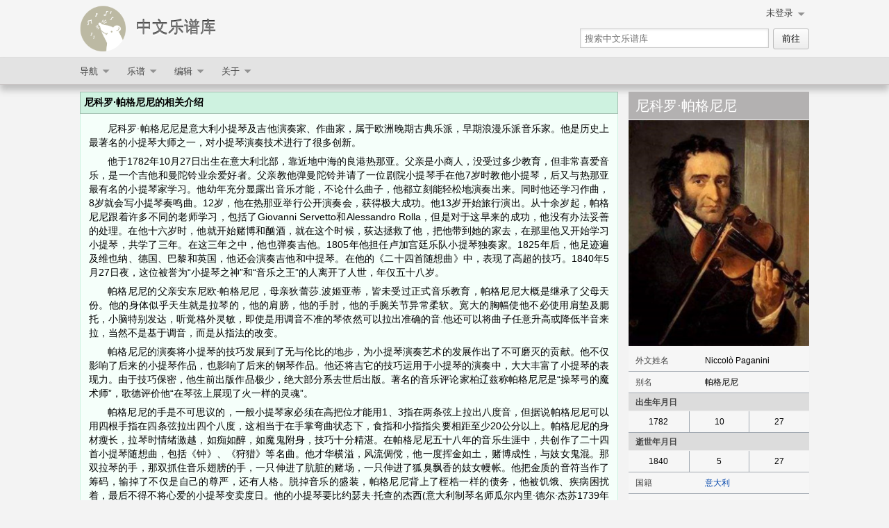

--- FILE ---
content_type: text/html; charset=UTF-8
request_url: https://jtdf.net/w/%E5%88%86%E7%B1%BB:%E5%B0%BC%E7%A7%91%E7%BD%97%C2%B7%E5%B8%95%E6%A0%BC%E5%B0%BC%E5%B0%BC
body_size: 11329
content:
<!DOCTYPE html>
<html class="client-nojs" lang="zh-Hans-CN" dir="ltr">
<head>
<meta charset="UTF-8"/>
<title>尼科罗·帕格尼尼 - 中文乐谱库</title>
<script>document.documentElement.className = document.documentElement.className.replace( /(^|\s)client-nojs(\s|$)/, "$1client-js$2" );</script>
<script>(window.RLQ=window.RLQ||[]).push(function(){mw.config.set({"wgCanonicalNamespace":"Category","wgCanonicalSpecialPageName":false,"wgNamespaceNumber":14,"wgPageName":"分类:尼科罗·帕格尼尼","wgTitle":"尼科罗·帕格尼尼","wgCurRevisionId":12179,"wgRevisionId":12179,"wgArticleId":326,"wgIsArticle":true,"wgIsRedirect":false,"wgAction":"view","wgUserName":null,"wgUserGroups":["*"],"wgCategories":["意大利","浪漫时期","作曲家","浪漫风格"],"wgBreakFrames":false,"wgPageContentLanguage":"zh-cn","wgPageContentModel":"wikitext","wgSeparatorTransformTable":["",""],"wgDigitTransformTable":["",""],"wgDefaultDateFormat":"zh","wgMonthNames":["","1月","2月","3月","4月","5月","6月","7月","8月","9月","10月","11月","12月"],"wgMonthNamesShort":["","1月","2月","3月","4月","5月","6月","7月","8月","9月","10月","11月","12月"],"wgRelevantPageName":"分类:尼科罗·帕格尼尼","wgRelevantArticleId":326,"wgRequestId":"4a73365fb1632bfc7e88208b","wgCSPNonce":false,"wgIsProbablyEditable":false,"wgRelevantPageIsProbablyEditable":false,"wgRestrictionEdit":[],"wgRestrictionMove":[],"wgMetrolookEnabledModules":{"collapsiblenav":true},"wgHeaderTabsTabIndexes":[],"wgMFDisplayWikibaseDescriptions":{"search":false,"nearby":false,"watchlist":false,"tagline":false},"wgPageFormsTargetName":null,"wgPageFormsAutocompleteValues":[],"wgPageFormsAutocompleteOnAllChars":true,"wgPageFormsFieldProperties":[],"wgPageFormsCargoFields":[],"wgPageFormsDependentFields":[],"wgPageFormsCalendarValues":[],"wgPageFormsCalendarParams":[],"wgPageFormsCalendarHTML":null,"wgPageFormsGridValues":[],"wgPageFormsGridParams":[],"wgPageFormsContLangYes":null,"wgPageFormsContLangNo":null,"wgPageFormsContLangMonths":[],"wgPageFormsHeightForMinimizingInstances":800,"wgPageFormsShowOnSelect":[],"wgPageFormsScriptPath":"/extensions/PageForms","edgValues":null,"wgPageFormsEDSettings":null,"wgAmericanDates":false});mw.loader.state({"site.styles":"ready","noscript":"ready","user.styles":"ready","user":"ready","user.options":"loading","user.tokens":"loading","ext.PortableInfobox.styles":"ready","ext.NoTitle":"ready","mediawiki.action.view.categoryPage.styles":"ready","mediawiki.helplink":"ready","mediawiki.legacy.shared":"ready","mediawiki.legacy.commonPrint":"ready","ext.MobileDetect.nomobile":"ready","mediawiki.skinning.content.externallinks":"ready","skins.greystuff":"ready"});mw.loader.implement("user.options@0bpaiwq",function($,jQuery,require,module){/*@nomin*/mw.user.options.set({"variant":"zh-cn"});
});mw.loader.implement("user.tokens@0tffind",function($,jQuery,require,module){/*@nomin*/mw.user.tokens.set({"editToken":"+\\","patrolToken":"+\\","watchToken":"+\\","csrfToken":"+\\"});
});RLPAGEMODULES=["ext.PortableInfobox.scripts","site","mediawiki.page.startup","mediawiki.page.ready","mediawiki.searchSuggest","ext.headertabs","skins.greystuff.js","skins.greystuff.mobile"];mw.loader.load(RLPAGEMODULES);});</script>
<link rel="stylesheet" href="/load.php?lang=zh-cn&amp;modules=ext.MobileDetect.nomobile%7Cext.NoTitle%7Cext.PortableInfobox.styles%7Cmediawiki.action.view.categoryPage.styles%7Cmediawiki.helplink%7Cmediawiki.legacy.commonPrint%2Cshared%7Cmediawiki.skinning.content.externallinks%7Cskins.greystuff&amp;only=styles&amp;skin=greystuff"/>
<script async="" src="/load.php?lang=zh-cn&amp;modules=startup&amp;only=scripts&amp;skin=greystuff"></script>
<meta name="ResourceLoaderDynamicStyles" content=""/>
<link rel="stylesheet" href="/load.php?lang=zh-cn&amp;modules=site.styles&amp;only=styles&amp;skin=greystuff"/>
<meta name="generator" content="MediaWiki 1.33.1"/>
<meta name="viewport" content="width=device-width"/>
<link rel="apple-touch-icon" href="/images/apple-touch-icon.png"/>
<link rel="shortcut icon" href="/images/favicon.ico"/>
<link rel="search" type="application/opensearchdescription+xml" href="/opensearch_desc.php" title="中文乐谱库 (zh-cn)"/>
<link rel="EditURI" type="application/rsd+xml" href="http://jtdf.net/api.php?action=rsd"/>
<link rel="license" href="https://creativecommons.org/licenses/by-nc-sa/4.0/"/>
<link rel="alternate" type="application/atom+xml" title="中文乐谱库的Atom feed" href="/index.php?title=%E7%89%B9%E6%AE%8A:%E6%9C%80%E8%BF%91%E6%9B%B4%E6%94%B9&amp;feed=atom"/>
<!--[if lt IE 9]><script src="/load.php?lang=zh-cn&amp;modules=html5shiv&amp;only=scripts&amp;skin=GreyStuff&amp;sync=1"></script><![endif]-->
</head>
<body class="mediawiki ltr sitedir-ltr mw-hide-empty-elt ns-14 ns-subject page-分类_尼科罗·帕格尼尼 rootpage-分类_尼科罗·帕格尼尼 skin-greystuff action-view"><div id="globalWrapper"><div id="header-container" lang="zh-Hans-CN" dir="ltr"><div id="header-top-container"><div id="header-top"><div id="main-banner"><div class="p-logo" role="banner"><a class="mw-wiki-logo" href="/w/%E9%A6%96%E9%A1%B5" title="访问首页"></a></div><div class="p-banner"><div class="sitetitle" role="banner"><a href="/w/%E9%A6%96%E9%A1%B5">中文乐谱库</a></div></div></div><div id="menus-cover"></div><div id="main-menu-toggle"></div><div id="personal-menu-toggle"></div><div id="tools-menu-toggle"></div><div id="p-personal-container"><div role="navigation" class="mw-portlet" id="p-personal" aria-labelledby="p-personal-label"><h3 id="p-personal-label" lang="zh-Hans-CN" dir="ltr">未登录</h3><div class="p-body dropdown"><ul><li id="pt-login"><a href="/index.php?title=%E7%89%B9%E6%AE%8A:%E7%94%A8%E6%88%B7%E7%99%BB%E5%BD%95&amp;returnto=%E5%88%86%E7%B1%BB%3A%E5%B0%BC%E7%A7%91%E7%BD%97%C2%B7%E5%B8%95%E6%A0%BC%E5%B0%BC%E5%B0%BC" title="我们鼓励您登录；然而，这不是强制性的[o]" accesskey="o"><span>登录</span></a></li></ul></div></div></div><div class="mobileClear"></div><div class="mw-portlet" id="p-search" role="search"><h3 lang="zh-Hans-CN" dir="ltr"><label for="searchInput">搜索</label></h3><form action="/index.php" id="searchform"><div id="simpleSearch"><div id="searchInput-container-container"><div id="searchInput-container"><input name="search" placeholder="搜索中文乐谱库" title="搜索中文乐谱库[f]" accesskey="f" id="searchInput"/></div></div><input type="submit" name="fulltext" value="搜索" title="搜索含这些文字的页面" id="mw-searchButton" class="searchButton mw-fallbackSearchButton"/><input type="submit" name="go" value="前往" title="若相同标题存在，则直接前往该页面" id="searchGoButton" class="searchButton"/><input type="hidden" value="特殊:搜索" name="title"/></div></form></div><div class="visualClear"></div></div></div></div><div class="visualClear"></div><div id="header-navigation-container"><div id="header-navigation"><div class="navigation"><div role="navigation" class="mw-portlet" id="p-navigation" aria-labelledby="p-navigation-label"><h3 id="p-navigation-label" lang="zh-Hans-CN" dir="ltr">导航</h3><div class="p-body dropdown"><ul><li id="n-mainpage-description"><a href="/w/%E9%A6%96%E9%A1%B5" title="访问首页[z]" accesskey="z"><span>首页</span></a></li><li id="n-recentchanges"><a href="/w/%E7%89%B9%E6%AE%8A:%E6%9C%80%E8%BF%91%E6%9B%B4%E6%94%B9" title="本wiki最近更改的列表[r]" accesskey="r"><span>最近更改</span></a></li><li id="n-randompage"><a href="/w/%E7%89%B9%E6%AE%8A:%E9%9A%8F%E6%9C%BA" title="载入一个随机页面[x]" accesskey="x"><span>随机页面</span></a></li></ul></div></div><div role="navigation" class="mw-portlet" id="p-.E4.B9.90.E8.B0.B1" aria-labelledby="p-.E4.B9.90.E8.B0.B1-label"><h3 id="p-.E4.B9.90.E8.B0.B1-label" lang="zh-Hans-CN" dir="ltr">乐谱</h3><div class="p-body dropdown"><ul><li id="n-.E4.BD.9C.E6.9B.B2.E5.AE.B6"><a href="/w/%E5%88%86%E7%B1%BB:%E4%BD%9C%E6%9B%B2%E5%AE%B6"><span>作曲家</span></a></li><li id="n-.E6.89.80.E6.9C.89.E4.B9.90.E8.B0.B1"><a href="/w/%E5%88%86%E7%B1%BB:%E4%B9%90%E8%B0%B1"><span>所有乐谱</span></a></li><li id="n-.E4.B9.90.E5.99.A8.2F.E6.B5.81.E6.B4.BE"><a href="/w/%E5%88%86%E7%B1%BB:%E4%B9%90%E5%99%A8/%E6%B5%81%E6%B4%BE"><span>乐器/流派</span></a></li><li id="n-.E5.9B.BD.E7.B1.8D"><a href="/w/%E5%88%86%E7%B1%BB:%E5%9B%BD%E7%B1%8D"><span>国籍</span></a></li><li id="n-.E6.97.B6.E6.9C.9F"><a href="/w/%E5%88%86%E7%B1%BB:%E6%97%B6%E6%9C%9F"><span>时期</span></a></li></ul></div></div><div role="navigation" class="mw-portlet" id="p-.E7.BC.96.E8.BE.91" aria-labelledby="p-.E7.BC.96.E8.BE.91-label"><h3 id="p-.E7.BC.96.E8.BE.91-label" lang="zh-Hans-CN" dir="ltr">编辑</h3><div class="p-body dropdown"><ul><li id="n-.E7.BC.96.E8.BE.91.E4.BD.9C.E6.9B.B2.E5.AE.B6"><a href="/w/%E8%A1%A8%E5%8D%95:%E5%88%9B%E5%BB%BA%E7%BC%96%E8%BE%91%E4%BD%9C%E6%9B%B2%E5%AE%B6"><span>编辑作曲家</span></a></li><li id="n-.E7.BC.96.E8.BE.91.E4.B9.90.E8.B0.B1"><a href="/w/%E8%A1%A8%E5%8D%95:%E6%96%B0%E5%BB%BA%E7%BC%96%E8%BE%91%E4%B9%90%E8%B0%B1"><span>编辑乐谱</span></a></li></ul></div></div><div role="navigation" class="mw-portlet" id="p-.E5.85.B3.E4.BA.8E" aria-labelledby="p-.E5.85.B3.E4.BA.8E-label"><h3 id="p-.E5.85.B3.E4.BA.8E-label" lang="zh-Hans-CN" dir="ltr">关于</h3><div class="p-body dropdown"><ul><li id="n-.E6.8D.90.E5.8A.A9.2F.E6.94.AF.E6.8C.81"><a href="/w/%E6%8D%90%E5%8A%A9/%E6%94%AF%E6%8C%81"><span>捐助/支持</span></a></li><li id="n-.E5.85.B3.E4.BA.8E.E6.88.91.E4.BB.AC"><a href="/w/%E5%85%B3%E4%BA%8E%E6%88%91%E4%BB%AC"><span>关于我们</span></a></li><li id="n-.E6.88.90.E4.B8.BA.E8.B4.A1.E7.8C.AE.E8.80.85"><a href="/w/%E6%88%90%E4%B8%BA%E8%B4%A1%E7%8C%AE%E8%80%85"><span>成为贡献者</span></a></li><li id="n-.E5.B8.B8.E8.A7.81.E9.97.AE.E9.A2.98"><a href="/w/%E5%B8%B8%E8%A7%81%E9%97%AE%E9%A2%98"><span>常见问题</span></a></li></ul></div></div></div><div class="navigation-tools"><div role="navigation" class="mw-portlet" id="p-tbx" aria-labelledby="p-tbx-label"><h3 id="p-tbx-label" lang="zh-Hans-CN" dir="ltr">工具</h3><div class="p-body dropdown"><ul><li id="t-whatlinkshere"><a href="/w/%E7%89%B9%E6%AE%8A:%E9%93%BE%E5%85%A5%E9%A1%B5%E9%9D%A2/%E5%88%86%E7%B1%BB:%E5%B0%BC%E7%A7%91%E7%BD%97%C2%B7%E5%B8%95%E6%A0%BC%E5%B0%BC%E5%B0%BC" title="所有链接至本页面的wiki页面的列表[j]" accesskey="j"><span>链入页面</span></a></li><li id="t-recentchangeslinked"><a href="/w/%E7%89%B9%E6%AE%8A:%E6%9C%80%E8%BF%91%E9%93%BE%E5%87%BA%E6%9B%B4%E6%94%B9/%E5%88%86%E7%B1%BB:%E5%B0%BC%E7%A7%91%E7%BD%97%C2%B7%E5%B8%95%E6%A0%BC%E5%B0%BC%E5%B0%BC" rel="nofollow" title="链自本页的页面的最近更改[k]" accesskey="k"><span>相关更改</span></a></li><li id="t-specialpages"><a href="/w/%E7%89%B9%E6%AE%8A:%E7%89%B9%E6%AE%8A%E9%A1%B5%E9%9D%A2" title="所有特殊页面的列表[q]" accesskey="q"><span>特殊页面</span></a></li><li id="t-print"><a href="/index.php?title=%E5%88%86%E7%B1%BB:%E5%B0%BC%E7%A7%91%E7%BD%97%C2%B7%E5%B8%95%E6%A0%BC%E5%B0%BC%E5%B0%BC&amp;printable=yes" rel="alternate" title="本页面的可打印版本[p]" accesskey="p"><span>可打印版本</span></a></li><li id="t-permalink"><a href="/index.php?title=%E5%88%86%E7%B1%BB:%E5%B0%BC%E7%A7%91%E7%BD%97%C2%B7%E5%B8%95%E6%A0%BC%E5%B0%BC%E5%B0%BC&amp;oldid=12179" title="本页面该版本的固定链接"><span>固定链接</span></a></li><li id="t-info"><a href="/index.php?title=%E5%88%86%E7%B1%BB:%E5%B0%BC%E7%A7%91%E7%BD%97%C2%B7%E5%B8%95%E6%A0%BC%E5%B0%BC%E5%B0%BC&amp;action=info" title="关于此页面的更多信息"><span>页面信息</span></a></li><li id="t-history"><a href="/index.php?title=%E5%88%86%E7%B1%BB:%E5%B0%BC%E7%A7%91%E7%BD%97%C2%B7%E5%B8%95%E6%A0%BC%E5%B0%BC%E5%B0%BC&amp;action=history"><span>页面历史</span></a></li><li id="t-purge"><a href="/index.php?title=%E5%88%86%E7%B1%BB:%E5%B0%BC%E7%A7%91%E7%BD%97%C2%B7%E5%B8%95%E6%A0%BC%E5%B0%BC%E5%B0%BC&amp;action=purge" rel="nofolow"><span>刷新页面</span></a></li></ul></div></div></div></div></div><div id="content-container"><div id="content" class="mw-body-primary" role="main"><a id="top"></a><div id="content-header"><h1 id="firstHeading" class="firstHeading" lang="zh-Hans-CN">尼科罗·帕格尼尼</h1><div class="mobileClear"></div><div id="page-namespaces"><div role="navigation" class="mw-portlet" id="p-namespaces" aria-labelledby="p-namespaces-label"><h3 id="p-namespaces-label" lang="zh-Hans-CN" dir="ltr">名字空间</h3><div class="p-body"><ul><li id="ca-nstab-category" class="selected"><a href="/w/%E5%88%86%E7%B1%BB:%E5%B0%BC%E7%A7%91%E7%BD%97%C2%B7%E5%B8%95%E6%A0%BC%E5%B0%BC%E5%B0%BC" title="查看分类页面[c]" accesskey="c"><span>分类</span></a></li><li id="ca-talk" class="new"><a href="/index.php?title=%E5%88%86%E7%B1%BB%E8%AE%A8%E8%AE%BA:%E5%B0%BC%E7%A7%91%E7%BD%97%C2%B7%E5%B8%95%E6%A0%BC%E5%B0%BC%E5%B0%BC&amp;action=edit&amp;redlink=1" rel="discussion" title="关于内容页面的讨论（页面不存在）[t]" accesskey="t"><span>讨论</span></a></li></ul></div></div></div><div id="page-tools"><div role="navigation" class="mw-portlet" id="p-views" aria-labelledby="p-views-label"><h3 id="p-views-label" lang="zh-Hans-CN" dir="ltr">视图</h3><div class="p-body"><ul><li id="ca-view" class="selected"><a href="/w/%E5%88%86%E7%B1%BB:%E5%B0%BC%E7%A7%91%E7%BD%97%C2%B7%E5%B8%95%E6%A0%BC%E5%B0%BC%E5%B0%BC" redundant="1"><span>查看</span></a></li><li id="ca-viewsource"><a href="/index.php?title=%E5%88%86%E7%B1%BB:%E5%B0%BC%E7%A7%91%E7%BD%97%C2%B7%E5%B8%95%E6%A0%BC%E5%B0%BC%E5%B0%BC&amp;action=edit" title="本页面受到保护。您可以查看其源代码[e]" accesskey="e"><span>查看源代码</span></a></li><li id="ca-history"><a href="/index.php?title=%E5%88%86%E7%B1%BB:%E5%B0%BC%E7%A7%91%E7%BD%97%C2%B7%E5%B8%95%E6%A0%BC%E5%B0%BC%E5%B0%BC&amp;action=history" title="本页面过去的版本[h]" accesskey="h"><span>历史</span></a></li></ul></div></div><div role="navigation" class="mw-portlet" id="p-actions" aria-labelledby="p-actions-label"><h3 id="p-actions-label" lang="zh-Hans-CN" dir="ltr">操作</h3><div class="p-body"><ul></ul></div></div></div></div><div id="content-header-inner"></div><div class="visualClear"></div><div id="bodyContent" class="mw-body-content"><div id="siteSub">来自中文乐谱库</div><div id="mw-content-text" lang="zh-Hans-CN" dir="ltr" class="mw-content-ltr"><div class="mw-parser-output"><p class="mw-empty-elt"></p><aside class="portable-infobox pi-background pi-theme-delta pi-layout-default"><h2 class="pi-item pi-item-spacing pi-title">尼科罗·帕格尼尼</h2><figure class="pi-item pi-media pi-image">
	<a href="/images/b/b3/%E5%B0%BC%E7%A7%91%E7%BD%97%C2%B7%E5%B8%95%E6%A0%BC%E5%B0%BC%E5%B0%BC.jpg" class="image image-thumbnail" title="尼科罗&#183;帕格尼尼.jpg">
		<img src="/images/b/b3/%E5%B0%BC%E7%A7%91%E7%BD%97%C2%B7%E5%B8%95%E6%A0%BC%E5%B0%BC%E5%B0%BC.jpg" srcset="/images/b/b3/%E5%B0%BC%E7%A7%91%E7%BD%97%C2%B7%E5%B8%95%E6%A0%BC%E5%B0%BC%E5%B0%BC.jpg 1x, /images/b/b3/%E5%B0%BC%E7%A7%91%E7%BD%97%C2%B7%E5%B8%95%E6%A0%BC%E5%B0%BC%E5%B0%BC.jpg 2x" class="pi-image-thumbnail" alt="尼科罗&#183;帕格尼尼.jpg" width="268" height="335" />
		
	</a>
	
</figure><div class="pi-item pi-data pi-item-spacing pi-border-color">
	
		<h3 class="pi-data-label pi-secondary-font">外文姓名</h3>
	
	<div class="pi-data-value pi-font">Niccolò Paganini</div>
</div><div class="pi-item pi-data pi-item-spacing pi-border-color">
	
		<h3 class="pi-data-label pi-secondary-font">别名</h3>
	
	<div class="pi-data-value pi-font">帕格尼尼</div>
</div><section class="pi-item pi-group pi-border-color"><h2 class="pi-item pi-header pi-secondary-font pi-item-spacing pi-secondary-background">出生年月日</h2><section class="pi-item pi-smart-group pi-border-color">
    
    <section class="pi-smart-group-body">
        
            <div class="pi-smart-data-value pi-data-value pi-font pi-item-spacing" style="width: 33.333333333333%">1782</div>
        
            <div class="pi-smart-data-value pi-data-value pi-font pi-item-spacing" style="width: 33.333333333333%">10</div>
        
            <div class="pi-smart-data-value pi-data-value pi-font pi-item-spacing" style="width: 33.333333333333%">27</div>
        
    </section>
</section></section><section class="pi-item pi-group pi-border-color"><h2 class="pi-item pi-header pi-secondary-font pi-item-spacing pi-secondary-background">逝世年月日</h2><section class="pi-item pi-smart-group pi-border-color">
    
    <section class="pi-smart-group-body">
        
            <div class="pi-smart-data-value pi-data-value pi-font pi-item-spacing" style="width: 33.333333333333%">1840</div>
        
            <div class="pi-smart-data-value pi-data-value pi-font pi-item-spacing" style="width: 33.333333333333%">5</div>
        
            <div class="pi-smart-data-value pi-data-value pi-font pi-item-spacing" style="width: 33.333333333333%">27</div>
        
    </section>
</section></section><div class="pi-item pi-data pi-item-spacing pi-border-color">
	
		<h3 class="pi-data-label pi-secondary-font">国籍</h3>
	
	<div class="pi-data-value pi-font"><a href="/w/%E5%88%86%E7%B1%BB:%E6%84%8F%E5%A4%A7%E5%88%A9" title="分类:意大利">意大利</a></div>
</div><div class="pi-item pi-data pi-item-spacing pi-border-color">
	
		<h3 class="pi-data-label pi-secondary-font">时期/乐派</h3>
	
	<div class="pi-data-value pi-font"><a href="/w/%E5%88%86%E7%B1%BB:%E6%B5%AA%E6%BC%AB%E6%97%B6%E6%9C%9F" title="分类:浪漫时期">浪漫时期</a></div>
</div><div class="pi-item pi-data pi-item-spacing pi-border-color">
	
		<h3 class="pi-data-label pi-secondary-font">所属风格</h3>
	
	<div class="pi-data-value pi-font"><a href="/w/%E5%88%86%E7%B1%BB:%E6%B5%AA%E6%BC%AB%E9%A3%8E%E6%A0%BC" title="分类:浪漫风格">浪漫风格</a></div>
</div></aside>
<style data-mw-deduplicate="TemplateStyles:r11062">.mw-parser-output #mp-topbanner{clear:both;position:relative;box-sizing:border-box;width:auto;margin-top:1.2em;min-width:47em;border-color:#ddd;background-color:#f9f9f9;white-space:nowrap}.mw-parser-output .mp-bordered,.mw-parser-output .mp-h2,body.skin-timeless .mw-parser-output .mp-h2{border-width:1px;border-style:solid}.mw-parser-output #mp-topbanner,.mw-parser-output .mp-h2,.mw-parser-output #mp-left{color:#000}.mw-parser-output #mp-welcomecount{margin:0.4em;width:22em;text-align:center}.mw-parser-output #mp-welcome{font-size:162%;padding:0.1em}.mw-parser-output #mp-free{font-size:95%}.mw-parser-output #articlecount{font-size:85%}.mw-parser-output #mp-portals{position:absolute;right:-1em;top:50%;margin-top:-2.4em;width:38%;min-width:25em;font-size:95%}.mw-parser-output #mp-portals li{position:absolute;left:0;top:0}.mw-parser-output #mp-portals .portal-hmid{left:33%}.mw-parser-output #mp-portals .portal-hright{left:66%}.mw-parser-output #mp-portals .portal-vmid{top:1.6em}.mw-parser-output #mp-portals .portal-vbot{top:3.2em}.mw-parser-output .portal-hright.portal-vbot{font-weight:bold}.mw-parser-output #mp-banner{margin-top:4px;padding:0.5em;background-color:#fffaf5;border-color:#f2e0ce}.mw-parser-output .mp-h2,body.skin-timeless .mw-parser-output .mp-h2{margin:0.5em;padding:0.2em 0.4em;font-size:120%;font-weight:bold;font-family:inherit}body.skin-timeless .mw-parser-output .mp-h2::after{border:none}.mw-parser-output .mp-later{font-size:85%;font-weight:normal}.mw-parser-output #mp-upper{width:auto;margin-top:4px;margin-bottom:0;border-spacing:0;border-collapse:separate}.mw-parser-output #mp-upper .mid-table{border-color:transparent}.mw-parser-output #mp-left{width:80%;border-color:#cef2e0;background:#f5fffa}.mw-parser-output #mp-right{width:20%;border-color:#cedff2;background:#f5faff}.mw-parser-output #mp-left,.mw-parser-output #mp-right{padding:0;vertical-align:top}.mw-parser-output #mp-left .mp-h2{background:#cef2e0;border-color:#a3bfb1}.mw-parser-output #mp-right .mp-h2{background:#cedff2;border-color:#a3b0bf}.mw-parser-output #mp-tfa,.mw-parser-output #mp-dyk,.mw-parser-output #mp-itn,.mw-parser-output #mp-otd,.mw-parser-output #mp-other-lower>div{padding:0.1em 0.8em}.mw-parser-output #mp-dyk-h2,.mw-parser-output #mp-otd-h2{clear:both}.mw-parser-output #mp-middle{margin-top:4px;border-color:#f2cedd;background:#fff5fa}.mw-parser-output #mp-middle,.mw-parser-output #mp-lower,.mw-parser-output #mp-other-lower{overflow:auto}.mw-parser-output #mp-tfl-h2{background:#f2cedd;border-color:#bfa3af}.mw-parser-output #mp-tfl{padding:0.3em 0.7em}.mw-parser-output #mp-lower{margin-top:4px;border-color:#ddcef2;background:#faf5ff}.mw-parser-output #mp-tfp-h2{background:#ddcef2;border-color:#afa3bf}.mw-parser-output #mp-tfp{margin:0.1em 0.4em 0.6em}.mw-parser-output #mp-other-lower{padding:0;border-color:#e2e2e2;margin-top:4px}.mw-parser-output #mp-dyk,.mw-parser-output #mp-otd,.mw-parser-output #mp-other-lower{padding-bottom:0.5em}.mw-parser-output #mp-other-lower .mp-h2{background:#eee;border-color:#ddd;color:#222}@media(max-width:875px){body.skin-minerva .mw-parser-output #mp-welcomecount,body.skin-timeless .mw-parser-output #mp-welcomecount{width:auto}body.skin-minerva .mw-parser-output #mp-topbanner,body.skin-timeless .mw-parser-output #mp-topbanner{min-width:0;white-space:normal}body.skin-minerva .mw-parser-output #mp-portals,body.skin-timeless .mw-parser-output #mp-portals{display:block;position:static;width:auto;min-width:0;text-align:center;margin:0 auto;border-top:1px solid #ddd;padding:0.4em 0;margin:0 0.4em}body.skin-minerva .mw-parser-output #mp-portals li,body.skin-timeless .mw-parser-output #mp-portals li{position:static;display:inline;padding:0 5px}body.skin-minerva .mw-parser-output #mp-topbanner .portal-hright,body.skin-timeless .mw-parser-output #mp-topbanner .portal-hright{white-space:nowrap}body.skin-minerva .mw-parser-output table,body.skin-minerva .mw-parser-output tr,body.skin-minerva .mw-parser-output td,body.skin-minerva .mw-parser-output tbody,body.skin-timeless .mw-parser-output table,body.skin-timeless .mw-parser-output tr,body.skin-timeless .mw-parser-output td,body.skin-timeless .mw-parser-output tbody{display:block!important;width:auto!important;box-sizing:border-box}body.skin-minerva .mw-parser-output #mp-tfp tr:first-child td:first-child a,body.skin-timeless .mw-parser-output #mp-tfp tr:first-child td:first-child a{text-align:center;display:table;margin:0 auto}}.mw-parser-output #mp-main{display:block;overflow:hidden;width:auto;margin-bottom:5px}</style>
<p class="mw-empty-elt"></p>
<div id="mp-main" class="mw-icon-copyedit">
<table style="border-style:solid;border-width:1px;border-color: #cef2e0;background: #f5fffa;padding:8px;display:inline-table;overflow:hidden;width:100%;">
<tbody><tr>
<td style="border-style:solid;border-width: 1px;background: #cef2e0;border-color: #a3bfb1;padding:5px;font-weight:bold;">尼科罗·帕格尼尼的相关介绍
</td></tr>
<tr>
<td style="padding:5px;"><p style="text-indent:2em"></p><p style="text-indent:2em">尼科罗·帕格尼尼是意大利小提琴及吉他演奏家、作曲家，属于欧洲晚期古典乐派，早期浪漫乐派音乐家。他是历史上最著名的小提琴大师之一，对小提琴演奏技术进行了很多创新。
</p><p style="text-indent:2em">他于1782年10月27日出生在意大利北部，靠近地中海的良港热那亚。父亲是小商人，没受过多少教育，但非常喜爱音乐，是一个吉他和曼陀铃业余爱好者。父亲教他弹曼陀铃并请了一位剧院小提琴手在他7岁时教他小提琴，后又与热那亚最有名的小提琴家学习。他幼年充分显露出音乐才能，不论什么曲子，他都立刻能轻松地演奏出来。同时他还学习作曲，8岁就会写小提琴奏鸣曲。12岁，他在热那亚举行公开演奏会，获得极大成功。他13岁开始旅行演出。从十余岁起，帕格尼尼跟着许多不同的老师学习，包括了Giovanni Servetto和Alessandro Rolla，但是对于这早来的成功，他没有办法妥善的处理。在他十六岁时，他就开始赌博和酗酒，就在这个时候，荻达拯救了他，把他带到她的家去，在那里他又开始学习小提琴，共学了三年。在这三年之中，他也弹奏吉他。1805年他担任卢加宫廷乐队小提琴独奏家。1825年后，他足迹遍及维也纳、德国、巴黎和英国，他还会演奏吉他和中提琴。在他的《二十四首随想曲》中，表现了高超的技巧。1840年5月27日夜，这位被誉为“小提琴之神”和“音乐之王”的人离开了人世，年仅五十八岁。
</p><p style="text-indent:2em">帕格尼尼的父亲安东尼欧·帕格尼尼，母亲狄蕾莎.波姬亚蒂，皆未受过正式音乐教育，帕格尼尼大概是继承了父母天份。他的身体似乎天生就是拉琴的，他的肩膀，他的手肘，他的手腕关节异常柔软。宽大的胸幅使他不必使用肩垫及腮托，小脑特别发达，听觉格外灵敏，即使是用调音不准的琴依然可以拉出准确的音.他还可以将曲子任意升高或降低半音来拉，当然不是基于调音，而是从指法的改变。
</p><p style="text-indent:2em">帕格尼尼的演奏将小提琴的技巧发展到了无与伦比的地步，为小提琴演奏艺术的发展作出了不可磨灭的贡献。他不仅影响了后来的小提琴作品，也影响了后来的钢琴作品。他还将吉它的技巧运用于小提琴的演奏中，大大丰富了小提琴的表现力。由于技巧保密，他生前出版作品极少，绝大部分系去世后出版。著名的音乐评论家柏辽兹称帕格尼尼是“操琴弓的魔术师”，歌德评价他“在琴弦上展现了火一样的灵魂”。
</p><p style="text-indent:2em">帕格尼尼的手是不可思议的，一般小提琴家必须在高把位才能用1、3指在两条弦上拉出八度音，但据说帕格尼尼可以用四根手指在四条弦拉出四个八度，这相当于在手掌弯曲状态下，食指和小指指尖要相距至少20公分以上。帕格尼尼的身材瘦长，拉琴时情绪激越，如痴如醉，如魔鬼附身，技巧十分精湛。在帕格尼尼五十八年的音乐生涯中，共创作了二十四首小提琴随想曲，包括《钟》、《狩猎》等名曲。他才华横溢，风流倜傥，他一度挥金如土，赌博成性，与妓女鬼混。那双拉琴的手，那双抓住音乐翅膀的手，一只伸进了肮脏的赌场，一只伸进了狐臭飘香的妓女幔帐。他把金质的音符当作了筹码，输掉了不仅是自己的尊严，还有人格。脱掉音乐的盛装，帕格尼尼背上了桎梏一样的债务，他被饥饿、疾病困扰着，最后不得不将心爱的小提琴变卖度日。他的小提琴要比约瑟夫·托查的杰西(意大利制琴名师瓜尔内里·德尔·杰苏1739年制造的小提琴，托查为它取名为杰西)命运还惨。有人说，帕格尼尼的双手和灵魂，被撒旦掌握了。在帕格尼尼辉煌的时期，人们聆听他的演奏时这样说：“才华横溢的大师你拉错几个音符吧，那样我们觉得你还像人类。”但帕格尼尼还算是幸运的，当他堕落到穷困潦倒的时候，一个善良的贵妇人，像天使一样降临到他的身边。这个贵妇人叫荻达。荻达清楚地知道，拯救帕格尼尼的生命和灵魂，必须从他的双手开始。因为帕格尼尼的堕落是双手开始的。首先，荻达将帕格尼尼接到乡村自己的一个别墅，对他开始了三年的精心调养：生活上的多滋味调养，心灵上的仁爱抚慰，还有音乐上的指导辅助。荻达手把手地教会了帕格尼尼吉它演奏指法，使他学会了用手指拨出与长笛相似的泛音和双音。帕格尼尼重新找到了手感和乐感，并创造出了小提琴演奏新技法。《狩猎》是帕格尼尼二十四首小提琴随想曲第九曲的别名，其中一段双音，像是狩猎号角声，就是从荻达那里学来的。手指的灵性恢复，取决于一位善良的女人之手的把握；而心灵的复苏，缘于荻达心中爱的呵护。帕格尼尼的音乐再生，是荻达用爱心拯救复活的。在乡村别墅静养的三年中，帕格尼尼学会了珍爱自己和他酷爱的音乐。在荻达的调养下，他重新回到了自己的家乡热那亚，并在卢卡重新举办了小提琴音乐会。
</p></td></tr>
<tr>
<td style="display:none;">
</td></tr>
<tr>
<td style="padding:5px;"><p style="text-indent:2em">
</p></td></tr>
<tr>
<td style="border-style:solid;border-width: 1px;background: #cef2e0;border-color: #a3bfb1;padding:3px 5px;font-weight:bold;">参见
</td></tr>
<tr>
<td style="padding:5px;">
<ul><li><a rel="nofollow" class="external text" href="https://www.wanweibaike.com/wiki-尼科罗·帕格尼尼">尼科罗·帕格尼尼在万维百科的资料。</a></li>
<li><a rel="nofollow" class="external text" href="https://baike.baidu.com/item/尼科罗·帕格尼尼">尼科罗·帕格尼尼在百度百科的资料。</a></li></ul>
</td></tr>
<tr>
<td style="display:none;">
</td></tr>
<tr>
<td style="display:none;">
</td></tr>
</tbody></table>
</div>
<div id="">
<div style="display:block;overflow:hidden;width:auto;">
<table style="display:inline-table;overflow:hidden;width:100%; border-style:solid;border-width:1px;border-color:#cedff2;background:#f5faff;padding:8px;">
<tbody><tr>
<td style="border-style:solid;border-width: 1px;background:#cedff2;border-color:#a3b0bf;padding:5px;font-weight:bold;">外部链接
</td></tr>
<tr>
<td style="padding:5px;">
<ul><li class="mw-empty-elt"></li>
<li><a rel="nofollow" class="external text" href="https://cn.imslp.org/wiki/Category:Paganini,_Niccol%C3%B2">尼科罗·帕格尼尼的免费乐谱</a>,由<a href="/w/%E4%B8%AD%E6%96%87%E4%B9%90%E8%B0%B1%E5%BA%93:%E5%9B%BD%E9%99%85%E4%B9%90%E8%B0%B1%E5%85%B8%E8%97%8F%E8%AE%A1%E5%88%92" title="中文乐谱库:国际乐谱典藏计划">国际乐谱典藏计划‎</a>提供。</li></ul>
</td></tr></tbody></table>
</div>
</div>
<p><br />
</p><p><br />
</p><p><br />
</p>
<div class="nomobile">
</div>
<!-- 
NewPP limit report
Cached time: 20260119233957
Cache expiry: 86400
Dynamic content: false
CPU time usage: 0.097 seconds
Real time usage: 0.105 seconds
Preprocessor visited node count: 295/1000000
Preprocessor generated node count: 1813/1000000
Post‐expand include size: 15973/2097152 bytes
Template argument size: 13518/2097152 bytes
Highest expansion depth: 7/40
Expensive parser function count: 0/100
Unstrip recursion depth: 0/20
Unstrip post‐expand size: 8111/5000000 bytes
-->
<!--
Transclusion expansion time report (%,ms,calls,template)
100.00%   98.305      1 -total
100.00%   98.305      1 模板:Person
 64.25%   63.165      1 模板:Composer
 28.56%   28.079      1 模板:Character
  2.83%    2.783      1 模板:Wwbaike
  2.00%    1.969      1 模板:Period
  1.90%    1.872      1 模板:Baidu
  1.87%    1.838      1 模板:IMSLP
  1.59%    1.562      1 模板:LinkNational
-->

<!-- Saved in parser cache with key ypk-wiki_:pcache:idhash:326-0!canonical and timestamp 20260119233957 and revision id 12179
 -->
</div><div class="mw-category-generated" lang="zh-Hans-CN" dir="ltr"><p><em>本分类目前不含有任何页面或媒体文件。</em>
</p></div></div><div class="printfooter">
取自“<a dir="ltr" href="http://jtdf.net/index.php?title=分类:尼科罗·帕格尼尼&amp;oldid=12179">http://jtdf.net/index.php?title=分类:尼科罗·帕格尼尼&amp;oldid=12179</a>”</div>
<div class="visualClear"></div></div><div id="content-bottom-stuff"><div id="catlinks" class="catlinks" data-mw="interface"><div id="mw-normal-catlinks" class="mw-normal-catlinks"><a href="/w/%E7%89%B9%E6%AE%8A:%E9%A1%B5%E9%9D%A2%E5%88%86%E7%B1%BB" title="特殊:页面分类">分类</a>：<ul><li><a href="/w/%E5%88%86%E7%B1%BB:%E6%84%8F%E5%A4%A7%E5%88%A9" title="分类:意大利">意大利</a></li><li><a href="/w/%E5%88%86%E7%B1%BB:%E6%B5%AA%E6%BC%AB%E6%97%B6%E6%9C%9F" title="分类:浪漫时期">浪漫时期</a></li><li><a href="/w/%E5%88%86%E7%B1%BB:%E4%BD%9C%E6%9B%B2%E5%AE%B6" title="分类:作曲家">作曲家</a></li><li><a href="/w/%E5%88%86%E7%B1%BB:%E6%B5%AA%E6%BC%AB%E9%A3%8E%E6%A0%BC" title="分类:浪漫风格">浪漫风格</a></li></ul></div></div></div></div></div><div id="footer"><div id="footer-banner"><div class="p-logo" role="banner"><a class="mw-wiki-logo" href="/w/%E9%A6%96%E9%A1%B5" title="访问首页"></a></div><div class="p-banner"><div class="sitetitle" role="banner"><a href="/w/%E9%A6%96%E9%A1%B5">中文乐谱库</a></div></div></div><div id="footer-navigation"><div class="navigation"><div role="navigation" class="mw-portlet" id="p-navigation" aria-labelledby="p-navigation-label"><h3 id="p-navigation-label" lang="zh-Hans-CN" dir="ltr">导航</h3><div class="p-body dropdown"><ul><li id="n-mainpage-description"><a href="/w/%E9%A6%96%E9%A1%B5" title="访问首页[z]" accesskey="z"><span>首页</span></a></li><li id="n-recentchanges"><a href="/w/%E7%89%B9%E6%AE%8A:%E6%9C%80%E8%BF%91%E6%9B%B4%E6%94%B9" title="本wiki最近更改的列表[r]" accesskey="r"><span>最近更改</span></a></li><li id="n-randompage"><a href="/w/%E7%89%B9%E6%AE%8A:%E9%9A%8F%E6%9C%BA" title="载入一个随机页面[x]" accesskey="x"><span>随机页面</span></a></li></ul></div></div><div role="navigation" class="mw-portlet" id="p-.E4.B9.90.E8.B0.B1" aria-labelledby="p-.E4.B9.90.E8.B0.B1-label"><h3 id="p-.E4.B9.90.E8.B0.B1-label" lang="zh-Hans-CN" dir="ltr">乐谱</h3><div class="p-body dropdown"><ul><li id="n-.E4.BD.9C.E6.9B.B2.E5.AE.B6"><a href="/w/%E5%88%86%E7%B1%BB:%E4%BD%9C%E6%9B%B2%E5%AE%B6"><span>作曲家</span></a></li><li id="n-.E6.89.80.E6.9C.89.E4.B9.90.E8.B0.B1"><a href="/w/%E5%88%86%E7%B1%BB:%E4%B9%90%E8%B0%B1"><span>所有乐谱</span></a></li><li id="n-.E4.B9.90.E5.99.A8.2F.E6.B5.81.E6.B4.BE"><a href="/w/%E5%88%86%E7%B1%BB:%E4%B9%90%E5%99%A8/%E6%B5%81%E6%B4%BE"><span>乐器/流派</span></a></li><li id="n-.E5.9B.BD.E7.B1.8D"><a href="/w/%E5%88%86%E7%B1%BB:%E5%9B%BD%E7%B1%8D"><span>国籍</span></a></li><li id="n-.E6.97.B6.E6.9C.9F"><a href="/w/%E5%88%86%E7%B1%BB:%E6%97%B6%E6%9C%9F"><span>时期</span></a></li></ul></div></div><div role="navigation" class="mw-portlet" id="p-.E7.BC.96.E8.BE.91" aria-labelledby="p-.E7.BC.96.E8.BE.91-label"><h3 id="p-.E7.BC.96.E8.BE.91-label" lang="zh-Hans-CN" dir="ltr">编辑</h3><div class="p-body dropdown"><ul><li id="n-.E7.BC.96.E8.BE.91.E4.BD.9C.E6.9B.B2.E5.AE.B6"><a href="/w/%E8%A1%A8%E5%8D%95:%E5%88%9B%E5%BB%BA%E7%BC%96%E8%BE%91%E4%BD%9C%E6%9B%B2%E5%AE%B6"><span>编辑作曲家</span></a></li><li id="n-.E7.BC.96.E8.BE.91.E4.B9.90.E8.B0.B1"><a href="/w/%E8%A1%A8%E5%8D%95:%E6%96%B0%E5%BB%BA%E7%BC%96%E8%BE%91%E4%B9%90%E8%B0%B1"><span>编辑乐谱</span></a></li></ul></div></div><div role="navigation" class="mw-portlet" id="p-.E5.85.B3.E4.BA.8E" aria-labelledby="p-.E5.85.B3.E4.BA.8E-label"><h3 id="p-.E5.85.B3.E4.BA.8E-label" lang="zh-Hans-CN" dir="ltr">关于</h3><div class="p-body dropdown"><ul><li id="n-.E6.8D.90.E5.8A.A9.2F.E6.94.AF.E6.8C.81"><a href="/w/%E6%8D%90%E5%8A%A9/%E6%94%AF%E6%8C%81"><span>捐助/支持</span></a></li><li id="n-.E5.85.B3.E4.BA.8E.E6.88.91.E4.BB.AC"><a href="/w/%E5%85%B3%E4%BA%8E%E6%88%91%E4%BB%AC"><span>关于我们</span></a></li><li id="n-.E6.88.90.E4.B8.BA.E8.B4.A1.E7.8C.AE.E8.80.85"><a href="/w/%E6%88%90%E4%B8%BA%E8%B4%A1%E7%8C%AE%E8%80%85"><span>成为贡献者</span></a></li><li id="n-.E5.B8.B8.E8.A7.81.E9.97.AE.E9.A2.98"><a href="/w/%E5%B8%B8%E8%A7%81%E9%97%AE%E9%A2%98"><span>常见问题</span></a></li></ul></div></div></div><div class="navigation-tools"><div role="navigation" class="mw-portlet" id="p-tbx" aria-labelledby="p-tbx-label"><h3 id="p-tbx-label" lang="zh-Hans-CN" dir="ltr">工具</h3><div class="p-body dropdown"><ul><li id="t-whatlinkshere"><a href="/w/%E7%89%B9%E6%AE%8A:%E9%93%BE%E5%85%A5%E9%A1%B5%E9%9D%A2/%E5%88%86%E7%B1%BB:%E5%B0%BC%E7%A7%91%E7%BD%97%C2%B7%E5%B8%95%E6%A0%BC%E5%B0%BC%E5%B0%BC" title="所有链接至本页面的wiki页面的列表[j]" accesskey="j"><span>链入页面</span></a></li><li id="t-recentchangeslinked"><a href="/w/%E7%89%B9%E6%AE%8A:%E6%9C%80%E8%BF%91%E9%93%BE%E5%87%BA%E6%9B%B4%E6%94%B9/%E5%88%86%E7%B1%BB:%E5%B0%BC%E7%A7%91%E7%BD%97%C2%B7%E5%B8%95%E6%A0%BC%E5%B0%BC%E5%B0%BC" rel="nofollow" title="链自本页的页面的最近更改[k]" accesskey="k"><span>相关更改</span></a></li><li id="t-specialpages"><a href="/w/%E7%89%B9%E6%AE%8A:%E7%89%B9%E6%AE%8A%E9%A1%B5%E9%9D%A2" title="所有特殊页面的列表[q]" accesskey="q"><span>特殊页面</span></a></li><li id="t-print"><a href="/index.php?title=%E5%88%86%E7%B1%BB:%E5%B0%BC%E7%A7%91%E7%BD%97%C2%B7%E5%B8%95%E6%A0%BC%E5%B0%BC%E5%B0%BC&amp;printable=yes" rel="alternate" title="本页面的可打印版本[p]" accesskey="p"><span>可打印版本</span></a></li><li id="t-permalink"><a href="/index.php?title=%E5%88%86%E7%B1%BB:%E5%B0%BC%E7%A7%91%E7%BD%97%C2%B7%E5%B8%95%E6%A0%BC%E5%B0%BC%E5%B0%BC&amp;oldid=12179" title="本页面该版本的固定链接"><span>固定链接</span></a></li><li id="t-info"><a href="/index.php?title=%E5%88%86%E7%B1%BB:%E5%B0%BC%E7%A7%91%E7%BD%97%C2%B7%E5%B8%95%E6%A0%BC%E5%B0%BC%E5%B0%BC&amp;action=info" title="关于此页面的更多信息"><span>页面信息</span></a></li><li id="t-history"><a href="/index.php?title=%E5%88%86%E7%B1%BB:%E5%B0%BC%E7%A7%91%E7%BD%97%C2%B7%E5%B8%95%E6%A0%BC%E5%B0%BC%E5%B0%BC&amp;action=history"><span>页面历史</span></a></li><li id="t-purge"><a href="/index.php?title=%E5%88%86%E7%B1%BB:%E5%B0%BC%E7%A7%91%E7%BD%97%C2%B7%E5%B8%95%E6%A0%BC%E5%B0%BC%E5%B0%BC&amp;action=purge" rel="nofolow"><span>刷新页面</span></a></li></ul></div></div></div></div><div class="visualClear"></div><div id="footer-bottom"><div id="footer-bottom" role="contentinfo" lang="zh-Hans-CN" dir="ltr"><div id="f-copyrightico" class="footer-icons"><a href="https://creativecommons.org/licenses/by-nc-sa/4.0/"><img src="/resources/assets/licenses/cc-0.png" alt="本网站使用非商业性使用" width="88" height="31"/></a></div><div id="f-poweredbyico" class="footer-icons"><a href="//www.mediawiki.org/"><img src="/resources/assets/poweredby_mediawiki_88x31.png" alt="Powered by MediaWiki" srcset="/resources/assets/poweredby_mediawiki_132x47.png 1.5x, /resources/assets/poweredby_mediawiki_176x62.png 2x" width="88" height="31"/></a></div><ul id="f-list"><li id="lastmod"> 本页面最后编辑于2020年7月20日 (星期一) 14:41。</li><li id="copyright">除非另有声明，本网站内容采用<a class="external" rel="nofollow" href="https://creativecommons.org/licenses/by-nc-sa/4.0/">本网站使用非商业性使用</a>授权。</li><li id="privacy"><a href="/w/%E4%B8%AD%E6%96%87%E4%B9%90%E8%B0%B1%E5%BA%93:%E9%9A%90%E7%A7%81%E6%94%BF%E7%AD%96" title="中文乐谱库:隐私政策">隐私政策</a></li><li id="about"><a href="/w/%E4%B8%AD%E6%96%87%E4%B9%90%E8%B0%B1%E5%BA%93:%E5%85%B3%E4%BA%8E" title="中文乐谱库:关于">关于中文乐谱库</a></li><li id="disclaimer"><a href="/w/%E4%B8%AD%E6%96%87%E4%B9%90%E8%B0%B1%E5%BA%93:%E5%85%8D%E8%B4%A3%E5%A3%B0%E6%98%8E" title="中文乐谱库:免责声明">免责声明</a></li><li id="mobileview"><a href="http://jtdf.net/index.php?title=%E5%88%86%E7%B1%BB:%E5%B0%BC%E7%A7%91%E7%BD%97%C2%B7%E5%B8%95%E6%A0%BC%E5%B0%BC%E5%B0%BC&amp;mobileaction=toggle_view_mobile" class="noprint stopMobileRedirectToggle">手机版视图</a></li></ul><div class="visualClear"></div></div></div></div><script>(window.RLQ=window.RLQ||[]).push(function(){mw.config.set({"wgPageParseReport":{"limitreport":{"cputime":"0.097","walltime":"0.105","ppvisitednodes":{"value":295,"limit":1000000},"ppgeneratednodes":{"value":1813,"limit":1000000},"postexpandincludesize":{"value":15973,"limit":2097152},"templateargumentsize":{"value":13518,"limit":2097152},"expansiondepth":{"value":7,"limit":40},"expensivefunctioncount":{"value":0,"limit":100},"unstrip-depth":{"value":0,"limit":20},"unstrip-size":{"value":8111,"limit":5000000},"timingprofile":["100.00%   98.305      1 -total","100.00%   98.305      1 模板:Person"," 64.25%   63.165      1 模板:Composer"," 28.56%   28.079      1 模板:Character","  2.83%    2.783      1 模板:Wwbaike","  2.00%    1.969      1 模板:Period","  1.90%    1.872      1 模板:Baidu","  1.87%    1.838      1 模板:IMSLP","  1.59%    1.562      1 模板:LinkNational"]},"cachereport":{"timestamp":"20260119233957","ttl":86400,"transientcontent":false}}});});</script><script>(window.RLQ=window.RLQ||[]).push(function(){mw.config.set({"wgBackendResponseTime":208});});</script></body><!-- Cached/compressed 20260119233957 -->
</html>

--- FILE ---
content_type: text/css; charset=utf-8
request_url: https://jtdf.net/load.php?lang=zh-cn&modules=ext.MobileDetect.nomobile%7Cext.NoTitle%7Cext.PortableInfobox.styles%7Cmediawiki.action.view.categoryPage.styles%7Cmediawiki.helplink%7Cmediawiki.legacy.commonPrint%2Cshared%7Cmediawiki.skinning.content.externallinks%7Cskins.greystuff&only=styles&skin=greystuff
body_size: 12797
content:
#bo-content{background:green}.mobileonly{display:none}.firstHeading,.subtitle,#siteSub,#contentSub,.pagetitle{display:none}:root{--pi-background:#f8f9fa;--pi-secondary-background:#eaecf0;--pi-border-color:#a2a9b1;--pi-item-spacing:5px 10px;--pi-margin:15px;--pi-width:260px}.portable-infobox{background:#f8f9fa;background:var(--pi-background);clear:right;float:right;font-size:.85em;margin:0 0 15px 15px;margin:0 0 var(--pi-margin) var(--pi-margin);width:260px;width:var(--pi-width)}.portable-infobox .pi-border-color{border-color:#a2a9b1;border-color:var(--pi-border-color)}.portable-infobox .pi-secondary-background{background-color:#eaecf0;background-color:var(--pi-secondary-background)}.portable-infobox .pi-secondary-font{margin:0;padding:0}.portable-infobox .pi-item-spacing{padding:5px 10px;padding:var(--pi-item-spacing)}.portable-infobox .pi-title{border:0;margin:0;font-family:inherit;font-size:1.75em;line-height:1.5}.portable-infobox .pi-header{border:0;margin:0;font-family:inherit;font-size:1.2em;font-weight:bold;line-height:1.3}.portable-infobox .pi-media{margin:0;max-width:100%;text-align:center}.portable-infobox .pi-data-label{font-size:inherit;line-height:inherit}.portable-infobox .pi-data-value > :not(ul),.portable-infobox .pi-data-value li{margin:0}.portable-infobox .pi-data-value ol{list-style-position:inside}.portable-infobox > .pi-item:last-child{border-bottom:0}.pi-media-collection{overflow:hidden;margin:0;padding-top:1px}.pi-media-collection .pi-media-collection-tabs{list-style:none;margin:0 -1px;padding:1px 0;text-align:center}.client-nojs .pi-media-collection-tabs{display:none}.pi-media-collection-tabs .pi-tab-link{border-width:1px;border-style:solid;border-color:#eaecf0;border-color:var(--pi-secondary-background);box-sizing:border-box;cursor:pointer;display:inline-block;margin:-1px -1px 0 0;max-width:50%;overflow:hidden;text-overflow:ellipsis;vertical-align:bottom;white-space:nowrap}.pi-media-collection-tabs li.current{background:#eaecf0;background:var(--pi-secondary-background);font-weight:bold}.pi-media-collection-tab-content{display:none}.pi-media-collection-tab-content.current{display:inherit}.pi-image-thumbnail{max-width:260px;max-width:var(--pi-width);height:auto}.pi-video-player{width:260px;width:var(--pi-width);height:auto;display:block}.pi-audio-player{width:260px;width:var(--pi-width)}.pi-audio-player::-webkit-media-controls-enclosure{border-radius:0}.pi-caption{-ms-hyphens:auto;-moz-hyphens:auto;-webkit-hyphens:auto;hyphens:auto;color:#808080;font-size:1em;font-style:italic;word-wrap:break-word}.pi-data{border-bottom-style:solid;border-bottom-width:1px;display:-webkit-box;display:-moz-box;display:-ms-flexbox;display:-webkit-flex;display:flex;-ms-box-orient:horizontal;-webkit-box-orient:horizontal;-ms-flex-direction:row;-webkit-flex-direction:row;flex-direction:row;box-sizing:border-box;overflow:hidden;width:100%}.pi-data-label{-ms-flex-preferred-size:90px;-moz-flex-basis:90px;-webkit-flex-basis:90px;flex-basis:90px;-ms-hyphens:auto;-moz-hyphens:auto;-webkit-hyphens:auto;hyphens:auto;overflow:hidden;word-wrap:break-word}.pi-data-value{-ms-flex-positive:1;-moz-flex-grow:1;-webkit-flex-grow:1;flex-grow:1;word-wrap:break-word;-ms-hyphens:auto;-moz-hyphens:auto;-webkit-hyphens:auto;hyphens:auto;padding-left:0;word-break:break-word}.pi-data-value:not(:first-child){padding-left:10px}.pi-group{border-bottom-style:solid;border-bottom-width:1px}.pi-group > .pi-item:last-child{border-bottom:0}.pi-horizontal-group{border-spacing:0;table-layout:fixed;text-align:center;width:100%}.pi-horizontal-group .pi-header{text-align:left}.pi-horizontal-group thead + tbody .pi-data-value{padding-top:0}.pi-horizontal-group .pi-horizontal-group-item{vertical-align:top}.pi-horizontal-group .pi-horizontal-group-item:not(:first-child){border-left-style:solid;border-left-width:1px}.pi-horizontal-group .pi-data-label{padding-bottom:0}.pi-smart-data-label:not(:first-child),.pi-smart-data-value:not(:first-child){border-color:#a2a9b1;border-color:var(--pi-border-color);border-left-style:solid;border-left-width:1px}.pi-smart-group{border-bottom-style:solid;border-bottom-width:1px;display:-webkit-box;display:-moz-box;display:-ms-flexbox;display:-webkit-flex;display:flex;-ms-box-orient:vertical;-webkit-box-orient:vertical;-ms-flex-direction:column;-webkit-flex-direction:column;flex-direction:column;text-align:center}.pi-smart-group:after{content:"";clear:both;display:block}.pi-smart-group:last-child{border-bottom:0}.pi-smart-group-head,.pi-smart-group-body{display:-webkit-box;display:-moz-box;display:-ms-flexbox;display:-webkit-flex;display:flex;-ms-box-orient:horizontal;-webkit-box-orient:horizontal;-ms-flex-direction:row;-webkit-flex-direction:row;flex-direction:row}.pi-smart-group-head + .pi-smart-group-body .pi-data-value{padding-top:0}.pi-smart-group .pi-smart-data-label{padding-bottom:0;box-sizing:border-box;-ms-flex-positive:1;-moz-flex-grow:1;-webkit-flex-grow:1;flex-grow:1;-ms-flex-preferred-size:auto;-moz-flex-basis:auto;-webkit-flex-basis:auto;flex-basis:auto;float:left}.pi-smart-group .pi-smart-data-value{box-sizing:border-box;-ms-flex-preferred-size:auto;-moz-flex-basis:auto;-webkit-flex-basis:auto;flex-basis:auto;float:left}.pi-layout-stacked .pi-data{display:block}.pi-layout-stacked .pi-data-value:not(:only-child){padding-left:10px}@media screen and (min-width:720px){.client-js .pi-collapse .pi-header:first-child{padding-right:25px;position:relative}.client-js .pi-collapse .pi-header:first-child::after{border-color:currentColor;border-style:solid;border-width:2px 2px 0 0;content:'';display:block;height:5px;right:10px;position:absolute;top:50%;width:5px;-ms-transform:rotate(-45deg);-moz-transform:rotate(-45deg);-webkit-transform:rotate(-45deg);transform:rotate(-45deg);margin-top:-3px}.client-js .pi-collapse-closed .pi-header:first-child::after{-ms-transform:rotate(135deg);-moz-transform:rotate(135deg);-webkit-transform:rotate(135deg);transform:rotate(135deg);margin-top:-5px}.client-js .pi-collapse-closed > :nth-child(n+2){display:none}.client-js .pi-collapse-closed .pi-horizontal-group thead,.client-js .pi-collapse-closed .pi-horizontal-group tbody{display:none}}@media screen and (max-width:720px){:root{--pi-width:100%}.portable-infobox{float:none;width:initial;font-size:initial;margin:0}.skin-minerva .portable-infobox{margin:0 -16px}.pi-title{text-align:center}.pi-media-collection-tabs{display:-webkit-box;display:-moz-box;display:-ms-flexbox;display:-webkit-flex;display:flex;-ms-box-orient:horizontal;-webkit-box-orient:horizontal;-ms-flex-direction:row;-webkit-flex-direction:row;flex-direction:row;-ms-flex-wrap:wrap;-moz-flex-wrap:wrap;-webkit-flex-wrap:wrap;flex-wrap:wrap}.pi-media-collection-tabs li{flex:1 50%}}.pi-error-info.pi-error-info{background-color:#f33;color:#fff;font-size:18px;line-height:28px;margin:0;padding:30px 50px}.pi-debug.pi-debug{background-color:#e6e6e6;font-family:monospace;list-style:none;margin:0;width:100%}.pi-debug.pi-debug li{margin:0}.pi-debug.pi-debug .error{font-size:inherit}.pi-debug-line{display:-webkit-box;display:-moz-box;display:-ms-flexbox;display:-webkit-flex;display:flex;-ms-box-orient:horizontal;-webkit-box-orient:horizontal;-ms-flex-direction:row;-webkit-flex-direction:row;flex-direction:row}.pi-debug-line-number{box-sizing:border-box;-ms-flex-preferred-size:50px;-moz-flex-basis:50px;-webkit-flex-basis:50px;flex-basis:50px;-ms-flex-negative:0;-moz-flex-shrink:0;-webkit-flex-shrink:0;flex-shrink:0;padding-left:10px}.pi-debug-line-code{box-sizing:border-box}.pi-debug-error-message{background-color:#000;color:#fff;font-family:Helvetica,Arial,sans-serif;margin:20px 0 10px 25px;padding:10px 15px;position:relative;width:400px}.pi-debug-error-message:before{border-bottom:15px solid black;border-left:15px solid transparent;border-right:15px solid transparent;content:'';display:block;height:0;left:25px;position:absolute;top:-15px;width:0}.pi-debug-error-message .pi-debug-error-message-item{margin:5px 0}.skin-minerva .pi-caption{margin:5px 10px;margin:var(--pi-item-spacing)}.skin-minerva .pi-horizontal-group{display:table;margin:0;width:100% !important}.skin-minerva .pi-horizontal-group .pi-header{display:table-caption}.skin-minerva .pi-navigation{box-sizing:border-box;width:100%;float:none}.skin-timeless #mw-content-text .pi-title{border:none;font-size:1.75em;line-height:1.5;margin:0}.skin-timeless #mw-content-text .pi-header{border:none;font-family:inherit;font-size:1.2em;font-weight:bold;line-height:1.3;margin:0}.skin-timeless #mw-content-text .pi-data-label{font-family:inherit;font-size:inherit;font-weight:bold;line-height:inherit;margin:0}.mw-category{-webkit-column-count:3;-moz-column-count:3;column-count:3;-webkit-column-width:24em;-moz-column-width:24em;column-width:24em}.mw-category .mw-category-group ul{margin-top:0;margin-bottom:0}.mw-category .mw-category-group li{-webkit-column-break-inside:avoid;page-break-inside:avoid;break-inside:avoid-column}.redirect-in-category{font-style:italic}#mw-indicator-mw-helplink a{background-image:url(/resources/src/mediawiki.helplink/images/helpNotice.png?15b31);background-image:linear-gradient(transparent,transparent),url("data:image/svg+xml,%3Csvg xmlns=%22http://www.w3.org/2000/svg%22 width=%2220%22 height=%2220%22 viewBox=%220 0 20 20%22%3E %3Ctitle%3E help %3C/title%3E %3Cpath d=%22M10 0a10 10 0 1 0 10 10A10 10 0 0 0 10 0zm1 16H9v-2h2zm2.71-7.6a2.64 2.64 0 0 1-.33.74 3.16 3.16 0 0 1-.48.55l-.54.48c-.21.18-.41.35-.58.52a2.54 2.54 0 0 0-.47.56A2.3 2.3 0 0 0 11 12a3.79 3.79 0 0 0-.11 1H9.08a8.9 8.9 0 0 1 .07-1.25 3.28 3.28 0 0 1 .25-.9 2.79 2.79 0 0 1 .41-.67 4 4 0 0 1 .58-.58c.17-.16.34-.3.51-.44a3 3 0 0 0 .43-.44 1.83 1.83 0 0 0 .3-.55 2 2 0 0 0 .11-.72 2.06 2.06 0 0 0-.17-.86 1.71 1.71 0 0 0-1-.9 1.7 1.7 0 0 0-.5-.1 1.77 1.77 0 0 0-1.53.68 3 3 0 0 0-.5 1.82H6.16a4.74 4.74 0 0 1 .28-1.68 3.56 3.56 0 0 1 .8-1.29 3.88 3.88 0 0 1 1.28-.83A4.59 4.59 0 0 1 10.18 4a4.44 4.44 0 0 1 1.44.23 3.51 3.51 0 0 1 1.15.65 3.08 3.08 0 0 1 .78 1.06 3.54 3.54 0 0 1 .29 1.45 3.39 3.39 0 0 1-.13 1.01z%22/%3E %3C/svg%3E");background-position:left center;background-repeat:no-repeat;display:inline-block;height:20px;padding-left:25px;line-height:20px}@media print{.noprint,.catlinks,.magnify,.mw-cite-backlink,.mw-editsection,.mw-editsection-like,.mw-hidden-catlinks,.mw-indicators,.mw-redirectedfrom,.patrollink,.usermessage,#column-one,#footer-places,#mw-navigation,#siteNotice,#f-poweredbyico,#f-copyrightico,li#about,li#disclaimer,li#mobileview,li#privacy{display:none}body{background:#fff;color:#000;margin:0;padding:0}a{background:none !important;padding:0 !important}a,a.external,a.new,a.stub{color:#000 !important;text-decoration:none !important;color:inherit !important;text-decoration:inherit !important}.mw-parser-output a.external.text:after,.mw-parser-output a.external.autonumber:after{content:' (' attr(href) ')';word-break:break-all;word-wrap:break-word}.mw-parser-output a.external.text[href^='//']:after,.mw-parser-output a.external.autonumber[href^='//']:after{content:' (https:' attr(href) ')'}dt{font-weight:bold}h1,h2,h3,h4,h5,h6{font-weight:bold;page-break-after:avoid;page-break-before:avoid}p{margin:1em 0;line-height:1.2;orphans:3;widows:3}img,figure,.wikitable,.thumb{page-break-inside:avoid}img{border:0;vertical-align:middle}pre,.mw-code{background:#fff;color:#000;border:1pt dashed #000;padding:1em 0;font-size:8pt;white-space:pre-wrap;word-wrap:break-word}sup,sub{line-height:1}ul{list-style-type:square}#globalWrapper{width:100% !important;min-width:0 !important}.mw-body{background:#fff;color:#000;border:0 !important;padding:0 !important;margin:0 !important;direction:ltr}#column-content{margin:0 !important}#column-content .mw-body{padding:1em;margin:0 !important}.toc{background-color:#f9f9f9;border:1pt solid #aaa;padding:5px;display:table}.tocnumber,.toctext{display:table-cell}.tocnumber{padding-left:0;padding-right:0.5em}.mw-content-ltr .tocnumber{padding-left:0;padding-right:0.5em}.mw-content-rtl .tocnumber{padding-left:0.5em;padding-right:0}table.floatright,div.floatright,div.tright{float:right;clear:right;position:relative}table.floatleft,div.floatleft,div.tleft{float:left;clear:left;position:relative}div.tleft{margin:0.5em 1.4em 1.3em 0}div.tright{margin:0.5em 0 1.3em 1.4em}table.floatright,div.floatright{margin:0 0 0.5em 0.5em;border:0}table.floatleft,div.floatleft{margin:0 0.5em 0.5em 0;border:0}.center{text-align:center}div.thumb{background-color:transparent;width:auto}div.thumb a{border-bottom:0}div.thumbinner{background-color:#fff;border:0;border-radius:2px;padding:5px;font-size:10pt;color:#666;text-align:center;overflow:hidden;min-width:100px}html .thumbcaption{text-align:left;line-height:1.4;padding:3px}img.thumbborder{border:1pt solid #ddd}.wikitable,.mw_metadata{background:#fff;margin:1em 0;border:1pt solid #aaa;border-collapse:collapse;font-size:10pt}.wikitable > caption,.mw_metadata caption{padding:5px;font-size:10pt}.wikitable > tr > th,.wikitable > tr > td,.wikitable > * > tr > th,.wikitable > * > tr > td,.mw_metadata th,.mw_metadata td{background:#fff !important;color:#000 !important;border:1pt solid #aaa;padding:0.4em 0.6em}.wikitable > tr > th,.wikitable > * > tr > th,.mw_metadata th{text-align:center}table.listing,table.listing td{border:1pt solid #000;border-collapse:collapse}.catlinks ul{display:inline;padding:0;list-style:none none}.catlinks li{display:inline-block;line-height:1.15;margin:0.1em 0;border-left:1pt solid #aaa;padding:0 0.4em}.catlinks li:first-child{border-left:0;padding-left:0.2em}.printfooter{padding:1em 0}#footer{background:#fff;color:#000;margin-top:1em;border-top:1pt solid #aaa;padding-top:5px;direction:ltr}}@media screen{.mw-content-ltr{direction:ltr}.mw-content-rtl{direction:rtl}.sitedir-ltr textarea,.sitedir-ltr input{direction:ltr}.sitedir-rtl textarea,.sitedir-rtl input{direction:rtl}.mw-userlink{unicode-bidi:embed}mark{background-color:#ff0;color:#000}wbr{display:inline-block}input[type='submit'],input[type='button'],input[type='reset'],input[type='file']{direction:ltr}textarea[dir='ltr'],input[dir='ltr']{direction:ltr}textarea[dir='rtl'],input[dir='rtl']{direction:rtl}abbr[title],.explain[title]{border-bottom:1px dotted;cursor:help}@supports (text-decoration:underline dotted){abbr[title],.explain[title]{border-bottom:0;text-decoration:underline dotted}}span.comment{font-style:italic;unicode-bidi:-moz-isolate;unicode-bidi:isolate}#editform,#toolbar,#wpTextbox1{clear:both}#toolbar{height:22px}.mw-underline-always a{text-decoration:underline}.mw-underline-never a{text-decoration:none}li span.deleted,span.history-deleted{text-decoration:line-through;color:#72777d;font-style:italic}.not-patrolled{background-color:#ffa}.unpatrolled{font-weight:bold;color:#d33}div.patrollink{font-size:75%;text-align:right}td.mw-label{text-align:right;vertical-align:middle}td.mw-input{text-align:left}td.mw-submit{text-align:left;white-space:nowrap}.mw-input-with-label{white-space:nowrap;display:inline-block}.mw-content-ltr .thumbcaption{text-align:left}.mw-content-ltr .magnify{float:right}.mw-content-rtl .thumbcaption{text-align:right}.mw-content-rtl .magnify{float:left}#catlinks{text-align:left}.catlinks ul{display:inline;margin:0;padding:0;list-style:none none;vertical-align:middle !ie}.catlinks li{display:inline-block;line-height:1.25em;border-left:1px solid #a2a9b1;margin:0.125em 0;padding:0 0.5em;zoom:1;display:inline !ie}.catlinks li:first-child{padding-left:0.25em;border-left:0}.catlinks li a.mw-redirect{font-style:italic}.mw-hidden-cats-hidden{display:none}.catlinks-allhidden{display:none}p.mw-protect-editreasons,p.mw-filedelete-editreasons,p.mw-delete-editreasons{font-size:90%;text-align:right}.autocomment,.autocomment a,.autocomment a:visited{color:#72777d}.newpage,.minoredit,.botedit{font-weight:bold}div.mw-warning-with-logexcerpt{padding:3px;margin-bottom:3px;border:2px solid #2a4b8d;clear:both}div.mw-warning-with-logexcerpt ul li{font-size:90%}span.mw-revdelundel-link,strong.mw-revdelundel-link{font-size:90%}span.mw-revdelundel-hidden,input.mw-revdelundel-hidden{visibility:hidden}td.mw-revdel-checkbox,th.mw-revdel-checkbox{padding-right:10px;text-align:center}a.new{color:#ba0000}.plainlinks a.external{background:none !important;padding:0 !important}.rtl a.external.free,.rtl a.external.autonumber{direction:ltr;unicode-bidi:embed}.wikitable{background-color:#f8f9fa;color:#222;margin:1em 0;border:1px solid #a2a9b1;border-collapse:collapse}.wikitable > tr > th,.wikitable > tr > td,.wikitable > * > tr > th,.wikitable > * > tr > td{border:1px solid #a2a9b1;padding:0.2em 0.4em}.wikitable > tr > th,.wikitable > * > tr > th{background-color:#eaecf0;text-align:center}.wikitable > caption{font-weight:bold}.error,.warning,.success{font-size:larger}.error{color:#d33}.warning{color:#705000}.success{color:#009000}.errorbox,.warningbox,.successbox{border:1px solid;padding:0.5em 1em;margin-bottom:1em;display:inline-block;zoom:1;*display:inline}.errorbox h2,.warningbox h2,.successbox h2{font-size:1em;color:inherit;font-weight:bold;display:inline;margin:0 0.5em 0 0;border:0}.errorbox{color:#d33;border-color:#fac5c5;background-color:#fae3e3}.warningbox{color:#705000;border-color:#fde29b;background-color:#fdf1d1}.successbox{color:#008000;border-color:#b7fdb5;background-color:#e1fddf}.mw-infobox{border:2px solid #ff7f00;margin:0.5em;clear:left;overflow:hidden}.mw-infobox-left{margin:7px;float:left;width:35px}.mw-infobox-right{margin:0.5em 0.5em 0.5em 49px}.previewnote{color:#d33;margin-bottom:1em}.previewnote p{text-indent:3em;margin:0.8em 0}.visualClear{clear:both}.mw-datatable{border:1px solid #a2a9b1;border-collapse:collapse}.mw-datatable td,.mw-datatable th{border:1px solid #a2a9b1;padding:0.2em 0.4em}.mw-datatable th{background-color:#eaeeff}.mw-datatable td{background-color:#fff}.mw-datatable tr:hover td{background-color:#eaf3ff}.mw-content-ltr ul,.mw-content-rtl .mw-content-ltr ul{margin:0.3em 0 0 1.6em;padding:0}.mw-content-rtl ul,.mw-content-ltr .mw-content-rtl ul{margin:0.3em 1.6em 0 0;padding:0}.mw-content-ltr ol,.mw-content-rtl .mw-content-ltr ol{margin:0.3em 0 0 3.2em;padding:0}.mw-content-rtl ol,.mw-content-ltr .mw-content-rtl ol{margin:0.3em 3.2em 0 0;padding:0}.mw-content-ltr dd,.mw-content-rtl .mw-content-ltr dd{margin-left:1.6em;margin-right:0}.mw-content-rtl dd,.mw-content-ltr .mw-content-rtl dd{margin-right:1.6em;margin-left:0}.mw-ajax-loader{background-image:url(/resources/src/mediawiki.legacy/images/ajax-loader.gif?57f34);background-position:center center;background-repeat:no-repeat;padding:16px;position:relative;top:-16px}.mw-small-spinner{padding:10px !important;margin-right:0.6em;background-image:url(/resources/src/mediawiki.legacy/images/spinner.gif?ca65b);background-position:center center;background-repeat:no-repeat}h1:lang(anp),h1:lang(as),h1:lang(bh),h1:lang(bho),h1:lang(bn),h1:lang(gu),h1:lang(hi),h1:lang(kn),h1:lang(ks),h1:lang(ml),h1:lang(mr),h1:lang(my),h1:lang(mai),h1:lang(ne),h1:lang(new),h1:lang(or),h1:lang(pa),h1:lang(pi),h1:lang(sa),h1:lang(ta),h1:lang(te){line-height:1.6em !important}h2:lang(anp),h3:lang(anp),h4:lang(anp),h5:lang(anp),h6:lang(anp),h2:lang(as),h3:lang(as),h4:lang(as),h5:lang(as),h6:lang(as),h2:lang(bho),h3:lang(bho),h4:lang(bho),h5:lang(bho),h6:lang(bho),h2:lang(bh),h3:lang(bh),h4:lang(bh),h5:lang(bh),h6:lang(bh),h2:lang(bn),h3:lang(bn),h4:lang(bn),h5:lang(bn),h6:lang(bn),h2:lang(gu),h3:lang(gu),h4:lang(gu),h5:lang(gu),h6:lang(gu),h2:lang(hi),h3:lang(hi),h4:lang(hi),h5:lang(hi),h6:lang(hi),h2:lang(kn),h3:lang(kn),h4:lang(kn),h5:lang(kn),h6:lang(kn),h2:lang(ks),h3:lang(ks),h4:lang(ks),h5:lang(ks),h6:lang(ks),h2:lang(ml),h3:lang(ml),h4:lang(ml),h5:lang(ml),h6:lang(ml),h2:lang(mr),h3:lang(mr),h4:lang(mr),h5:lang(mr),h6:lang(mr),h2:lang(my),h3:lang(my),h4:lang(my),h5:lang(my),h6:lang(my),h2:lang(mai),h3:lang(mai),h4:lang(mai),h5:lang(mai),h6:lang(mai),h2:lang(ne),h3:lang(ne),h4:lang(ne),h5:lang(ne),h6:lang(ne),h2:lang(new),h3:lang(new),h4:lang(new),h5:lang(new),h6:lang(new),h2:lang(or),h3:lang(or),h4:lang(or),h5:lang(or),h6:lang(or),h2:lang(pa),h3:lang(pa),h4:lang(pa),h5:lang(pa),h6:lang(pa),h2:lang(pi),h3:lang(pi),h4:lang(pi),h5:lang(pi),h6:lang(pi),h2:lang(sa),h3:lang(sa),h4:lang(sa),h5:lang(sa),h6:lang(sa),h2:lang(ta),h3:lang(ta),h4:lang(ta),h5:lang(ta),h6:lang(ta),h2:lang(te),h3:lang(te),h4:lang(te),h5:lang(te),h6:lang(te){line-height:1.2em}ol:lang(azb) li,ol:lang(bcc) li,ol:lang(bgn) li,ol:lang(bqi) li,ol:lang(fa) li,ol:lang(glk) li,ol:lang(kk-arab) li,ol:lang(lrc) li,ol:lang(luz) li,ol:lang(mzn) li{list-style-type:-moz-persian;list-style-type:persian}ol:lang(ckb) li,ol:lang(sdh) li{list-style-type:-moz-arabic-indic;list-style-type:arabic-indic}ol:lang(hi) li,ol:lang(mai) li,ol:lang(mr) li,ol:lang(ne) li{list-style-type:-moz-devanagari;list-style-type:devanagari}ol:lang(as) li,ol:lang(bn) li{list-style-type:-moz-bengali;list-style-type:bengali}ol:lang(or) li{list-style-type:-moz-oriya;list-style-type:oriya}.toc ul{margin:0.3em 0}.mw-content-ltr .toc ul,.mw-content-rtl .mw-content-ltr .toc ul{text-align:left}.mw-content-rtl .toc ul,.mw-content-ltr .mw-content-rtl .toc ul{text-align:right}.mw-content-ltr .toc ul ul,.mw-content-rtl .mw-content-ltr .toc ul ul{margin:0 0 0 2em}.mw-content-rtl .toc ul ul,.mw-content-ltr .mw-content-rtl .toc ul ul{margin:0 2em 0 0}.toc .toctitle{direction:ltr}#mw-clearyourcache,#mw-sitecsspreview,#mw-sitejspreview,#mw-usercsspreview,#mw-userjspreview{direction:ltr;unicode-bidi:embed}#mw-revision-info,#mw-revision-info-current,#mw-revision-nav{direction:ltr}div.tright,div.floatright,table.floatright{clear:right;float:right}div.tleft,div.floatleft,table.floatleft{float:left;clear:left}div.floatright,table.floatright,div.floatleft,table.floatleft{position:relative}#mw-credits a{unicode-bidi:embed}.printfooter{display:none}.xdebug-error{position:absolute;z-index:99}.mw-editsection{-moz-user-select:none;-webkit-user-select:none;-ms-user-select:none;user-select:none}.mw-editsection,.mw-editsection-like{font-size:small;font-weight:normal;margin-left:1em;vertical-align:baseline;line-height:1em}.mw-content-ltr .mw-editsection,.mw-content-rtl .mw-content-ltr .mw-editsection{margin-left:1em}.mw-content-rtl .mw-editsection,.mw-content-ltr .mw-content-rtl .mw-editsection{margin-right:1em}sup,sub{line-height:1}}@media screen{.mw-parser-output a.external,.link-https{background-position:center right;background-repeat:no-repeat;background-image:url(/resources/src/mediawiki.skinning/images/external-ltr.png?bbaf6);background-image:linear-gradient(transparent,transparent),url("data:image/svg+xml,%3Csvg xmlns=%22http://www.w3.org/2000/svg%22 width=%2213%22 height=%2213%22%3E %3Cpath fill=%22%2336b%22 d=%22M5.002 1.01h7v7l-2-2-3 2v-1l3-2.25 1 1V2.01h-3.75l1 1-2.25 3h-1l2-3z%22/%3E %3Cpath fill=%22%2336b%22 d=%22M7.002 3.01h-5v8h8v-5h-1v4h-6v-6h4z%22/%3E %3Cpath fill=%22%2315a5ea%22 d=%22M4.082 5.51c0-.621.621-.621.621-.621 1.864.621 3.107 1.864 3.728 3.728 0 0 0 .621-.62.621-1.245-1.864-1.866-2.485-3.73-3.728z%22/%3E %3C/svg%3E");padding-right:13px}.mw-parser-output a.external[href^='mailto:'],.link-mailto{background-position:center right;background-repeat:no-repeat;background-image:url(/resources/src/mediawiki.skinning/images/mail.png?e8eba);background-image:linear-gradient(transparent,transparent),url("data:image/svg+xml,%3Csvg xmlns=%22http://www.w3.org/2000/svg%22 width=%2213%22 height=%2213%22%3E %3Cpath fill=%22%2315a5ea%22 d=%22M1.84 4L6.5 8.349 11.16 4l-.621-.621L9.296 4 6.5 6.485 3.704 4 2.46 3.38z%22/%3E %3Cpath fill=%22%2336b%22 d=%22M1 3v8h11V3zm1 1h9v6H2z%22/%3E %3C/svg%3E");padding-right:13px}.mw-parser-output a.external[href^='ftp://'],.link-ftp{background-position:center right;background-repeat:no-repeat;background-image:url(/resources/src/mediawiki.skinning/images/ftp-ltr.png?b23f8);background-image:linear-gradient(transparent,transparent),url("data:image/svg+xml,%3Csvg xmlns=%22http://www.w3.org/2000/svg%22 width=%2213%22 height=%2213%22%3E %3Cpath fill=%22%233465ba%22 d=%22M1.043 2.466v7.5l1-.987V2.966h2l2 1h4v2h1v-2.5l-.5-.5h-4.5l-2-1h-2.5z%22/%3E %3Cpath fill=%22%2316a4e8%22 d=%22M6.043 4.966h-3.5l-.5.5-1 4.5h10v-4.5l-.5-.5zm0 1h4v3h-7.75l.75-3h2z%22/%3E %3Cpath fill=%22%233465ba%22 d=%22M2.043 10.966v1h8v-1z%22/%3E %3Cpath fill=%22%233465ba%22 d=%22M5.043 9.466v2h2v-2c0-.5-2-.5-2 0z%22/%3E %3C/svg%3E");padding-right:13px}.mw-parser-output a.external[href^='irc://'],.mw-parser-output a.external[href^='ircs://'],.link-irc{background-position:center right;background-repeat:no-repeat;background-image:url(/resources/src/mediawiki.skinning/images/chat-ltr.png?c1f6b);background-image:linear-gradient(transparent,transparent),url("data:image/svg+xml,%3Csvg xmlns=%22http://www.w3.org/2000/svg%22 width=%2213%22 height=%2213%22%3E %3Cpath fill=%22%2336b%22 d=%22M1.622 2.01l-.621.621v5.757l.621.622h1.69l-.622 2.728L7 9.01h4.38l.62-.622V2.631l-.621-.621zm.379 1h9v5H7L4.099 9.907 5 8.01H2z%22/%3E %3C/svg%3E");padding-right:13px}.mw-parser-output a.external[href$='.ogg'],.mw-parser-output a.external[href$='.OGG'],.mw-parser-output a.external[href$='.mid'],.mw-parser-output a.external[href$='.MID'],.mw-parser-output a.external[href$='.midi'],.mw-parser-output a.external[href$='.MIDI'],.mw-parser-output a.external[href$='.mp3'],.mw-parser-output a.external[href$='.MP3'],.mw-parser-output a.external[href$='.wav'],.mw-parser-output a.external[href$='.WAV'],.mw-parser-output a.external[href$='.wma'],.mw-parser-output a.external[href$='.WMA'],.link-audio{background-position:center right;background-repeat:no-repeat;background-image:url(/resources/src/mediawiki.skinning/images/audio-ltr.png?d3074);background-image:linear-gradient(transparent,transparent),url("data:image/svg+xml,%3Csvg xmlns=%22http://www.w3.org/2000/svg%22 width=%2213%22 height=%2213%22%3E %3Cpath fill=%22%2336b%22 d=%22M7.002 1.01l-3 3h-3v4h3l3 3zm-1 2.5v5l-1.5-1.5h-2.5v-2h2.5z%22/%3E %3Cpath fill=%22%2315a5ea%22 d=%22M7.432 4.11c0-.621.621-1.243 1.243-.621 0 0 .621.621.621 2.485s-.62 2.485-.62 2.485c-.622.621-1.244 0-1.244-.622 0 0 .621-.62.621-1.864s-.62-1.864-.62-1.864z%22/%3E %3Cpath fill=%22%2315a5ea%22 d=%22M9.292 2.81c0-.621.621-1.243 1.243-.621 0 0 1.243 1.243 1.243 3.728s-1.243 3.728-1.243 3.728c-.621.621-1.243 0-1.243-.622 0 0 1.243-1.243 1.243-3.107S9.292 2.81 9.292 2.81z%22/%3E %3C/svg%3E");padding-right:13px}.mw-parser-output a.external[href$='.ogm'],.mw-parser-output a.external[href$='.OGM'],.mw-parser-output a.external[href$='.avi'],.mw-parser-output a.external[href$='.AVI'],.mw-parser-output a.external[href$='.mpeg'],.mw-parser-output a.external[href$='.MPEG'],.mw-parser-output a.external[href$='.mpg'],.mw-parser-output a.external[href$='.MPG'],.link-video{background-position:center right;background-repeat:no-repeat;background-image:url(/resources/src/mediawiki.skinning/images/video.png?4b736);background-image:linear-gradient(transparent,transparent),url("data:image/svg+xml,%3Csvg xmlns=%22http://www.w3.org/2000/svg%22 width=%2213%22 height=%2213%22%3E %3Cpath fill=%22%2315a5ea%22 d=%22M2.492 2.01v.621h8.098V2.01zm0 8h8.098v-.621H2.492zm0-6.1v.621h1.87V3.91zm6.23 0v.621h1.868V3.91zm-6.23 3.7v.621h1.87V7.61zm6.23 0v.621h1.868V7.61zm-6.23-1.2h8.098v-.621H2.492z%22/%3E %3Cpath fill=%22%2315a5ea%22 d=%22M4.362 5.51v1.243h4.36V5.51z%22/%3E %3Cpath fill=%22%2336b%22 d=%22M4.002 2.01v8h5v-8zm1 1h3v6h-3zm-3-2h1v10h-1zm8 0h1v10h-1z%22/%3E %3C/svg%3E");padding-right:13px}.mw-parser-output a.external[href$='.pdf'],.mw-parser-output a.external[href$='.PDF'],.mw-parser-output a.external[href*='.pdf#'],.mw-parser-output a.external[href*='.PDF#'],.mw-parser-output a.external[href*='.pdf?'],.mw-parser-output a.external[href*='.PDF?'],.link-document{background-position:center right;background-repeat:no-repeat;background-image:url(/resources/src/mediawiki.skinning/images/document-ltr.png?de931);background-image:linear-gradient(transparent,transparent),url("data:image/svg+xml,%3Csvg xmlns=%22http://www.w3.org/2000/svg%22 width=%2213%22 height=%2213%22%3E %3Cpath fill=%22%2315a5ea%22 d=%22M7.5 2v3H10l1-1H8.5V1z%22/%3E %3Cpath fill=%22%2336b%22 d=%22M3 1v10h8V4L8.5 1zm1 1h4l2 2.5V10H4z%22/%3E %3C/svg%3E");padding-right:13px}.mw-parser-output a.extiw,.mw-parser-output a.extiw:active{color:#36b}.mw-parser-output a.external{color:#36b}}@media screen{html{-ms-text-size-adjust:100%;-webkit-text-size-adjust:100%}body{margin:0}article,aside,details,figcaption,figure,footer,header,hgroup,main,nav,section,summary{display:block}audio,canvas,progress,video{display:inline-block;vertical-align:baseline}audio:not([controls]){display:none;height:0}[hidden],template{display:none}a{background:transparent}abbr[title]{border-bottom:1px dotted}b,strong{font-weight:bold}dfn{font-style:italic}h1{font-size:2em;margin:0.67em 0}mark{background:#ff0;color:#000}small{font-size:80%}sub,sup{font-size:75%;line-height:0;position:relative;vertical-align:baseline}sup{top:-0.5em}sub{bottom:-0.25em}img{border:0}svg:not(:root){overflow:hidden}figure{margin:1em 40px}hr{-moz-box-sizing:content-box;box-sizing:content-box;height:0}code,kbd,pre,samp{font-family:monospace,monospace;font-size:1em}button,input,optgroup,select,textarea{font-style:inherit;font-variant:inherit;font-weight:inherit;font-stretch:inherit;font-size:inherit;line-height:inherit;margin:0}button{overflow:visible}button,select{text-transform:none}button,html input[type="button"],input[type="reset"],input[type="submit"]{-webkit-appearance:button;cursor:pointer}button[disabled],html input[disabled]{cursor:default}button::-moz-focus-inner,input::-moz-focus-inner{border:0;padding:0}input{line-height:normal}input[type="checkbox"],input[type="radio"]{box-sizing:border-box;padding:0}input[type="number"]::-webkit-inner-spin-button,input[type="number"]::-webkit-outer-spin-button{height:auto}input[type="search"]{-webkit-appearance:textfield;-moz-box-sizing:content-box;-webkit-box-sizing:content-box;box-sizing:content-box}input[type="search"]::-webkit-search-cancel-button,input[type="search"]::-webkit-search-decoration{-webkit-appearance:none}fieldset{border:1px solid #c0c0c0;margin:0 2px;padding:0.35em 0.625em 0.75em}legend{border:0;padding:0}textarea{overflow:auto}optgroup{font-weight:bold}table{border-collapse:collapse;border-spacing:0}td,th{padding:0}#preftoc{margin:0 0 1em;padding:0;list-style:none;clear:both}#preftoc li{display:inline;margin-right:1em}#preftoc li.selected{border-bottom:solid 3px #eeeeee}#preftoc li.selected a{color:#000}#preftoc li a{color:#444444}#preferences{margin:0;clear:both;min-height:400px}#preferences .prefsection{border:none;padding:0;margin:0}#preferences .mainLegend{display:none}#preferences .preferences-login{clear:both;margin-bottom:1.5em}#preferences .mw-email-not-authenticated .mw-input,#preferences .mw-email-none .mw-input{display:block}#searchInput,input#wpSummary,.oo-ui-textInputWidget input,.oo-ui-textInputWidget textarea,.oo-ui-textInputWidget.oo-ui-widget-enabled input,.oo-ui-textInputWidget.oo-ui-widget-enabled textarea,input[name="target"],input[name="user"],input[name="mime"],input[size$="0"],input[type="text"],input[type="checkbox"],input[type="radio"],input#wpTemplateSandboxPage,input.mw-summary,input.mw-input,.mw-input input,.mw-ui-input:invalid,textarea,.mw-ui-input-inline{padding:.35em;box-shadow:0 1px 4px -1px #dddddd inset;border:solid 1px #e0e0e0;margin:.5em 0}select{padding:.2em;margin:.5em 0}#searchInput,input[type="submit"].searchButton{padding:.45em;margin:0}input[type="radio"]{border-radius:7px}.oo-ui-buttonElement > .oo-ui-buttonElement-button{font-weight:normal}.oo-ui-buttonElement-framed > .oo-ui-buttonElement-button,input[type="submit"],input[type="button"],#mw-createaccount-join,.mw-ui-button,.oo-ui-buttonElement-framed.oo-ui-widget-enabled.oo-ui-flaggedElement-primary.oo-ui-flaggedElement-progressive > .oo-ui-buttonElement-button,.oo-ui-buttonElement-framed.oo-ui-widget-enabled > .oo-ui-buttonElement-button,button{color:#000;padding:.35em 1em;border:solid 1px #aaa;border-radius:3px;box-shadow:none;text-shadow:0 1px 1px #fff;min-height:1em;background-color:#ededed;background-image:-webkit-linear-gradient(top,#fcfcfc 0,#ededed 100%);background-image:-moz-linear-gradient(top,#fcfcfc 0,#ededed 100%);background-image:linear-gradient(#fcfcfc 0,#ededed 100%)}.oo-ui-buttonElement-framed > .oo-ui-buttonElement-button:focus,input[type="submit"]:focus,input[type="button"]:focus,#mw-createaccount-join:focus,.mw-ui-button:focus,.oo-ui-buttonElement-framed.oo-ui-widget-enabled.oo-ui-flaggedElement-primary.oo-ui-flaggedElement-progressive > .oo-ui-buttonElement-button:focus,.oo-ui-buttonElement-framed.oo-ui-widget-enabled > .oo-ui-buttonElement-button:focus,button:focus{background-color:#f6f6f6;background-image:-webkit-linear-gradient(top,#ffffff 0,#f6f6f6 100%);background-image:-moz-linear-gradient(top,#ffffff 0,#f6f6f6 100%);background-image:linear-gradient(#ffffff 0,#f6f6f6 100%);border:solid 1px #aaa;box-shadow:none}.oo-ui-buttonElement-framed > .oo-ui-buttonElement-button:hover,input[type="submit"]:hover,input[type="button"]:hover,#mw-createaccount-join:hover,.mw-ui-button:hover,.oo-ui-buttonElement-framed.oo-ui-widget-enabled.oo-ui-flaggedElement-primary.oo-ui-flaggedElement-progressive > .oo-ui-buttonElement-button:hover,.oo-ui-buttonElement-framed.oo-ui-widget-enabled > .oo-ui-buttonElement-button:hover,button:hover{background-color:#f6f6f6;background-image:-webkit-linear-gradient(top,#ffffff 0,#f6f6f6 100%);background-image:-moz-linear-gradient(top,#ffffff 0,#f6f6f6 100%);background-image:linear-gradient(#ffffff 0,#f6f6f6 100%);border:solid 1px #777;box-shadow:none}.oo-ui-buttonElement-framed > .oo-ui-buttonElement-button:active,input[type="submit"]:active,input[type="button"]:active,#mw-createaccount-join:active,.mw-ui-button:active,.oo-ui-buttonElement-framed.oo-ui-widget-enabled.oo-ui-flaggedElement-primary.oo-ui-flaggedElement-progressive > .oo-ui-buttonElement-button:active,.oo-ui-buttonElement-framed.oo-ui-widget-enabled > .oo-ui-buttonElement-button:active,button:active{background:#fff;border:solid 1px #777;box-shadow:none}.oo-ui-buttonElement-framed.oo-ui-widget-enabled.oo-ui-flaggedElement-primary.oo-ui-flaggedElement-progressive.oo-ui-buttonElement-pressed > .oo-ui-buttonElement-button,.oo-ui-buttonElement-framed.oo-ui-widget-enabled.oo-ui-flaggedElement-primary.oo-ui-flaggedElement-progressive.oo-ui-buttonElement-active > .oo-ui-buttonElement-button,.oo-ui-buttonElement-framed.oo-ui-widget-enabled.oo-ui-flaggedElement-primary.oo-ui-flaggedElement-progressive > .oo-ui-buttonElement-button,.oo-ui-buttonElement-framed.oo-ui-widget-enabled.oo-ui-flaggedElement-progressive > .oo-ui-buttonElement-button,.mw-ui-button.mw-ui-progressive{color:#000;border:solid 1px #999;text-shadow:0 1px 1px #eee;background-color:#cccccc;background-image:-webkit-linear-gradient(top,#eeeeee 0,#cccccc 100%);background-image:-moz-linear-gradient(top,#eeeeee 0,#cccccc 100%);background-image:linear-gradient(#eeeeee 0,#cccccc 100%)}.oo-ui-buttonElement-framed.oo-ui-widget-enabled.oo-ui-flaggedElement-primary.oo-ui-flaggedElement-progressive.oo-ui-buttonElement-pressed > .oo-ui-buttonElement-button:focus,.oo-ui-buttonElement-framed.oo-ui-widget-enabled.oo-ui-flaggedElement-primary.oo-ui-flaggedElement-progressive.oo-ui-buttonElement-active > .oo-ui-buttonElement-button:focus,.oo-ui-buttonElement-framed.oo-ui-widget-enabled.oo-ui-flaggedElement-primary.oo-ui-flaggedElement-progressive > .oo-ui-buttonElement-button:focus,.oo-ui-buttonElement-framed.oo-ui-widget-enabled.oo-ui-flaggedElement-progressive > .oo-ui-buttonElement-button:focus,.mw-ui-button.mw-ui-progressive:focus{background-color:#d0d0d0;background-image:-webkit-linear-gradient(top,#f0f0f0 0,#d0d0d0 100%);background-image:-moz-linear-gradient(top,#f0f0f0 0,#d0d0d0 100%);background-image:linear-gradient(#f0f0f0 0,#d0d0d0 100%);border:solid 1px #999;box-shadow:none}.oo-ui-buttonElement-framed.oo-ui-widget-enabled.oo-ui-flaggedElement-primary.oo-ui-flaggedElement-progressive.oo-ui-buttonElement-pressed > .oo-ui-buttonElement-button:hover,.oo-ui-buttonElement-framed.oo-ui-widget-enabled.oo-ui-flaggedElement-primary.oo-ui-flaggedElement-progressive.oo-ui-buttonElement-active > .oo-ui-buttonElement-button:hover,.oo-ui-buttonElement-framed.oo-ui-widget-enabled.oo-ui-flaggedElement-primary.oo-ui-flaggedElement-progressive > .oo-ui-buttonElement-button:hover,.oo-ui-buttonElement-framed.oo-ui-widget-enabled.oo-ui-flaggedElement-progressive > .oo-ui-buttonElement-button:hover,.mw-ui-button.mw-ui-progressive:hover{background-color:#d0d0d0;background-image:-webkit-linear-gradient(top,#f0f0f0 0,#d0d0d0 100%);background-image:-moz-linear-gradient(top,#f0f0f0 0,#d0d0d0 100%);background-image:linear-gradient(#f0f0f0 0,#d0d0d0 100%);border:solid 1px #777;box-shadow:none;color:#000}.oo-ui-buttonElement-framed.oo-ui-widget-enabled.oo-ui-flaggedElement-primary.oo-ui-flaggedElement-progressive.oo-ui-buttonElement-pressed > .oo-ui-buttonElement-button:active:focus,.oo-ui-buttonElement-framed.oo-ui-widget-enabled.oo-ui-flaggedElement-primary.oo-ui-flaggedElement-progressive.oo-ui-buttonElement-active > .oo-ui-buttonElement-button:active:focus,.oo-ui-buttonElement-framed.oo-ui-widget-enabled.oo-ui-flaggedElement-primary.oo-ui-flaggedElement-progressive > .oo-ui-buttonElement-button:active:focus,.oo-ui-buttonElement-framed.oo-ui-widget-enabled.oo-ui-flaggedElement-progressive > .oo-ui-buttonElement-button:active:focus,.mw-ui-button.mw-ui-progressive:active:focus,.oo-ui-buttonElement-framed.oo-ui-widget-enabled.oo-ui-flaggedElement-primary.oo-ui-flaggedElement-progressive.oo-ui-buttonElement-pressed > .oo-ui-buttonElement-button:active,.oo-ui-buttonElement-framed.oo-ui-widget-enabled.oo-ui-flaggedElement-primary.oo-ui-flaggedElement-progressive.oo-ui-buttonElement-active > .oo-ui-buttonElement-button:active,.oo-ui-buttonElement-framed.oo-ui-widget-enabled.oo-ui-flaggedElement-primary.oo-ui-flaggedElement-progressive > .oo-ui-buttonElement-button:active,.oo-ui-buttonElement-framed.oo-ui-widget-enabled.oo-ui-flaggedElement-progressive > .oo-ui-buttonElement-button:active,.mw-ui-button.mw-ui-progressive:active{background:#f0f0f0;background-color:#f0f0f0;border:solid 1px #999;box-shadow:none;color:#000}input#wpSummary:focus,.oo-ui-textInputWidget.oo-ui-widget-enabled input:focus,.oo-ui-textInputWidget.oo-ui-widget-enabled textarea:focus{border-color:#aaa;box-shadow:0 1px 4px -1px #dddddd inset}.oo-ui-textInputWidget.oo-ui-iconElement input,.oo-ui-textInputWidget.oo-ui-iconElement textarea{padding-left:2.88em}.oo-ui-iconElement .oo-ui-iconElement-icon,.oo-ui-iconElement.oo-ui-iconElement-icon{margin-top:.2em}textarea{width:100%;resize:vertical;box-sizing:border-box;line-height:1.3em}div.editOptions{background:#fff;border-bottom:solid 1px #eeeeee;padding:1em 0}div.editOptions .mw-summary label{padding-left:0}div.editOptions input#wpSummary{box-sizing:border-box;width:100%}div.editOptions label{margin-right:1.5em}td.mw-input,td.mw-label{vertical-align:middle}fieldset{border:1px #e0e0e0;border-style:solid none none;line-height:1.3em;margin:1em 0;padding:1.5em 0 0 0}fieldset legend{padding:0 1em;text-shadow:0 0 1px #999;margin-left:1em}label{padding-left:.5em}.mw-input label{padding:0;margin-right:1em}.mw-label{padding-right:.5em}.mw-submit{padding-top:2em}.htmlform-tip{font-size:85%;color:#666666;line-height:1.2em;padding:1em 0}.rcoptions hr,#mw-watchlist-options hr{clear:both}.rcoptions #namespace,#mw-watchlist-options .namespaceselector{margin-right:2em}#mw-watchlist-options label{padding:0 1em 0 0}#mw-watchlist-options input[type="submit"]{margin:0 0 0 4em}.mw-special-Recentchangeslinked .rcoptions input[type="submit"]{float:right;margin:0 0 0 4em}.mw-special-Recentchangeslinked .rcoptions td.mw-label.mw-target-label{vertical-align:top;padding-top:.75em}.mw-special-Recentchangeslinked .rcoptions input[name="target"]{float:left}.mw-special-Recentchangeslinked #showlinkedto{clear:left;float:left}.mw-special-Recentchangeslinked label[for="showlinkedto"]{padding:.4em;float:left}body{font-family:sans-serif;font-size:1em;line-height:1.3em;padding:0;margin:0;color:#000;background:#f3f3f3}#content-header .mobileClear{display:none}a{text-decoration:none;color:#04a}a:visited{color:#027}#p-personal a.new,.new a,a.new{color:#a03}#p-personal a.new:visited,.new a:visited,a.new:visited{color:#703}a.external{color:#07a}a.external:visited{color:#057}.center,.center *{margin:auto;text-align:center}.visualClear{clear:both}#header-container{border-bottom:solid 1px #e0e0e0}#header-navigation-container{background:#fff}#content-container{background:#fff;border-bottom:solid 1px #e0e0e0}#header-top,#header-navigation,#content,#footer{max-width:1050px;*width:900px;margin:auto;padding:1.5em;word-wrap:break-word}#content{padding-top:0;padding-bottom:0}#header-top-container{padding:.5em 1.5em}#header-top{padding:0;font-size:95%}a.mw-wiki-logo{display:block;width:66px;height:66px;float:left;background-position:center center;background-repeat:no-repeat;background-size:contain;margin-right:1em}.p-banner{float:left}.p-banner .sitetitle{padding-top:.25em}.p-banner .sitetitle a{font-size:210%;font-weight:bold;line-height:140%;color:#999;text-shadow:0 -1px 0 #333333,0 2px 1px #ffffff}.p-banner .sitetitle a:hover{text-decoration:none}.p-banner .sitesubtitle{font-style:italic;font-size:85%;line-height:1.2em}#p-search{float:right;clear:right;margin-top:.5em;margin-top:-2px !ie;margin-bottom:0;margin-bottom:-8px !ie;font-size:85%}#p-search h3{position:absolute;top:-9999px}#p-search #searchInput-container-container{display:inline-block}#p-search #searchInput{width:20em;border:solid 1px #ccc}#p-search #searchGoButton{border:solid 1px #bbb;height:30px !ie;min-width:4em;margin:8px 0 !ie}#p-search .searchButton{margin-left:.5em}#header-navigation-container{border-bottom:solid 1px #eeeeee}#p-personal,#p-personal-extra,#p-personal-extra ul,#p-personal-extra li{display:inline-block;float:right}#p-personal-extra{margin:0 0 0 0}#p-personal-extra ul{list-style:none;margin:0 -0.5em 0 1em;padding:0}#p-personal-extra li{margin:0 .75em 0 0}#footer-banner{float:left;padding-right:3em}#footer-banner .sitetitle a{font-size:150%}#footer-banner .sitesubtitle{font-size:70%}#footer-banner a.mw-wiki-logo{float:none}#footer-bottom{font-size:85%;color:#666666;padding-top:.5em;clear:both}.footer-icons{float:right;margin-left:1em}#f-list{margin:1em 0 0;padding:0;font-size:90%;list-style:none}#f-list li{display:inline;margin:0 1em 0 0}#footer-navigation{padding-top:0;font-size:80%}#footer-navigation h3{color:#666666;margin:0 0 1em;font-size:85%}#footer-navigation a{color:#444444}#footer-navigation ul{margin:0;padding:0;list-style:none}#footer-navigation .mw-portlet{float:left;padding:0 1.5em}#footer-navigation .mw-portlet li{font-size:85%}#footer-navigation .navigation .mw-portlet:first-of-type{padding-left:0}#footer-navigation .navigation-tools .mw-portlet:last-of-type{padding-right:0}#footer-navigation .navigation-tools ul{columns:2 9em;-moz-columns:2 9em;-webkit-columns:2 9em}#content-header-inner{border-bottom:solid 1px #eeeeee;margin-top:1px;content:'';margin-bottom:.75em}#content-header{border-bottom:solid 1px #eeeeee;padding-bottom:.25em;padding-top:1.25em}#content-header h3{position:absolute;top:-9999px}#content-header #firstHeading{font-size:195%;margin-top:0;margin-bottom:0;padding-top:0;margin-right:.5em}#content-header h1,#content-header div,#content-header ul{display:inline-block;*display:inline}#content-header ul{margin:1em 0 0 0;padding:0;list-style:none;text-shadow:none;font-variant:normal;line-height:1.1em;font-size:90%}#content-header ul li{display:inline-block;margin:.3em .75em 0 0}#content-header ul li.selected a{color:#666666}#content-header #page-tools{float:right}#content-header #page-tools ul li{margin:.3em 0 0 .75em}#content-header #page-tools #p-actions{margin-left:.75em}#siteNotice{padding:1em 0 0;text-align:center}#content-container{font-size:90%}#mw-content-text{padding-bottom:1.5em;font-size:95%}#siteSub{display:none}h1,h2,h3,h4,h5,h6,dt{line-height:1.1em;font-weight:normal;color:#444444;margin:2em 0 .5em}#mw-content-text h1,#mw-content-text h2{border-bottom:solid 1px #eeeeee}#mw-content-text .toc h2{border-bottom:none}h1{font-size:200%;color:#666666}h2{font-size:170%}h3{font-size:140%}h4{font-size:125%}h5{font-size:110%;color:#333}h6,dt{font-size:100%;color:#000}.toctoggle,.mw-editsection-bracket,.mw-editsection-divider,.client-js .mw-content-ltr .mw-editsection-bracket:first-of-type,.client-js .mw-content-rtl .mw-editsection-bracket:not(:first-of-type),.client-js .mw-content-ltr .mw-editsection-bracket:last-of-type,.client-js .mw-content-rtl .mw-editsection-bracket:not(:last-of-type){color:#aaa}.mw-editsection{text-shadow:none}hr{border:1px #eeeeee;border-style:solid none none none}pre{overflow:auto;white-space:pre-wrap}#catlinks{font-size:85%;border-top:solid 1px #eeeeee;margin:1.75em 0 0;padding:.35em 0 0;color:#888888}#catlinks li{border:none;padding-right:.75em}#contentSub{font-size:85%;margin:0;border-bottom:solid 1px #eeeeee;padding:.25em 0 .1em;color:#888888}#contentSub a{color:#444444}ul#filetoc{border:none;border-bottom:1px solid #eeeeee;background:transparent;margin-top:1em;padding:0}ul#filetoc a{color:#444444}#toc,.toc,.mw-warning{font-size:95%;padding:1em 0 .5em 0;border-bottom:solid 1px #eeeeee;color:#666666;display:inline-block}#toc a,.mw-editsection a{color:#444444}.toc ul{list-style:none}.toc h2{font-size:120%;margin-top:.5em;margin-right:1em;display:inline-block}#toc #toctitle{border-bottom:solid 1px #eeeeee;margin-bottom:1em}.tright{margin:0 0 .5em .5em}.tright .thumbinner{padding:0 0 1em 1.5em;background:#fff}.tleft{margin:0 .5em .5em 0}.tleft .thumbinner{padding:0 1.5em 1em 0;background:#fff}.thumbcaption{font-size:90%;border-bottom:solid 1px #eeeeee;padding-bottom:1em}.thumbinner img{border:solid 1px #eeeeee}}@media screen and (min-width:761px){#header-navigation .mw-portlet .dropdown,#p-personal .dropdown{display:none}.client-nojs #header-navigation .mw-portlet:hover .dropdown,.client-nojs #p-personal:hover .dropdown{display:block}#p-personal-container{float:right;color:#666666;font-size:85%;position:relative}#p-personal-container #p-personal-label{margin:.25em 0;font-size:1em;line-height:1.3;background-repeat:no-repeat;background-position:100% 30%;background-image:url(/skins/GreyStuff/resources/images/arrow-down.png?5c03c);background-image:linear-gradient(transparent,transparent),url("data:image/svg+xml,%3C%21-- Created with Inkscape %28http://www.inkscape.org/%29 --%3E %3Csvg xmlns:dc=%22http://purl.org/dc/elements/1.1/%22 xmlns:cc=%22http://creativecommons.org/ns%23%22 xmlns:rdf=%22http://www.w3.org/1999/02/22-rdf-syntax-ns%23%22 xmlns:svg=%22http://www.w3.org/2000/svg%22 xmlns=%22http://www.w3.org/2000/svg%22 version=%221.1%22 width=%2222%22 height=%2216%22 id=%22svg2%22%3E %3Cdefs id=%22defs4%22 /%3E %3Cmetadata id=%22metadata7%22%3E %3Crdf:RDF%3E %3Ccc:Work rdf:about=%22%22%3E %3Cdc:format%3Eimage/svg%2Bxml%3C/dc:format%3E %3Cdc:type rdf:resource=%22http://purl.org/dc/dcmitype/StillImage%22 /%3E %3Cdc:title%3E%3C/dc:title%3E %3C/cc:Work%3E %3C/rdf:RDF%3E %3C/metadata%3E %3Cg transform=%22translate%280%2C-1036.3622%29%22 id=%22layer1%22%3E %3Cpath d=%22M 10.028624%2C3.7729932 8.1976442%2C6.9443424 6.3666649%2C3.7729932 z%22 transform=%22matrix%282.7307791%2C0%2C0%2C1.576616%2C-11.885956%2C1036.4136%29%22 id=%22path2985%22 style=%22fill:%23929292%3Bfill-opacity:1%3Bstroke:none%22 /%3E %3C/g%3E %3C/svg%3E");padding:0 1.75em .3em 0}#p-personal-container #p-personal-label:hover{cursor:pointer}#p-personal-container .dropdown{position:absolute;background:#fff;top:100%;left:0;padding:.75em 2em;border:solid 1px #eeeeee;box-shadow:0 2px 4px rgba(0,0,0,0.05);width:10em;text-align:left;z-index:5;line-height:1.1em;left:auto;right:0}#p-personal-container .dropdown ul{margin:0;padding:0;list-style:none}#p-personal-container .dropdown li{margin:.75em 0}#p-personal-container .dropdown a{display:block}#p-personal{position:relative}.p-banner.title-banner{margin-top:1em}#header-navigation{padding-top:0;padding-bottom:0;font-size:90%;clear:both;height:20px !ie;padding-top:0.5em !ie}#header-navigation .navigation,#header-navigation .navigation-tools{display:inline-block}#header-navigation .navigation-tools{float:right}#header-navigation .navigation-tools h3{margin:.6em 0 .45em 1.5em}#header-navigation h3{display:inline-block;padding:0 1.75em 0 0;margin:.6em 1.5em .45em 0;font-weight:normal;font-size:90%;background-repeat:no-repeat;background-position:100% 90%;background-image:url(/skins/GreyStuff/resources/images/arrow-down.png?5c03c);background-image:linear-gradient(transparent,transparent),url("data:image/svg+xml,%3C%21-- Created with Inkscape %28http://www.inkscape.org/%29 --%3E %3Csvg xmlns:dc=%22http://purl.org/dc/elements/1.1/%22 xmlns:cc=%22http://creativecommons.org/ns%23%22 xmlns:rdf=%22http://www.w3.org/1999/02/22-rdf-syntax-ns%23%22 xmlns:svg=%22http://www.w3.org/2000/svg%22 xmlns=%22http://www.w3.org/2000/svg%22 version=%221.1%22 width=%2222%22 height=%2216%22 id=%22svg2%22%3E %3Cdefs id=%22defs4%22 /%3E %3Cmetadata id=%22metadata7%22%3E %3Crdf:RDF%3E %3Ccc:Work rdf:about=%22%22%3E %3Cdc:format%3Eimage/svg%2Bxml%3C/dc:format%3E %3Cdc:type rdf:resource=%22http://purl.org/dc/dcmitype/StillImage%22 /%3E %3Cdc:title%3E%3C/dc:title%3E %3C/cc:Work%3E %3C/rdf:RDF%3E %3C/metadata%3E %3Cg transform=%22translate%280%2C-1036.3622%29%22 id=%22layer1%22%3E %3Cpath d=%22M 10.028624%2C3.7729932 8.1976442%2C6.9443424 6.3666649%2C3.7729932 z%22 transform=%22matrix%282.7307791%2C0%2C0%2C1.576616%2C-11.885956%2C1036.4136%29%22 id=%22path2985%22 style=%22fill:%23929292%3Bfill-opacity:1%3Bstroke:none%22 /%3E %3C/g%3E %3C/svg%3E");text-shadow:none}#header-navigation h3:hover{cursor:pointer}#header-navigation .mw-portlet{position:relative;display:inline-block}#header-navigation .mw-portlet .dropdown{font-size:90%;position:absolute;background:#fff;top:100%;left:0;padding:.75em 2em;border:solid 1px #eeeeee;box-shadow:0 2px 4px rgba(0,0,0,0.05);width:10em;text-align:left;z-index:5;line-height:1.1em}#header-navigation .mw-portlet .dropdown ul{margin:0;padding:0;list-style:none}#header-navigation .mw-portlet .dropdown li{margin:.75em 0}#header-navigation .mw-portlet .dropdown a{display:block}#header-navigation .navigation-tools .dropdown{left:auto;right:0}}@media screen and (max-width:760px){.sitesubtitle,.p-logo,#content-header ul li#ca-view,#header-navigation .navigation,#header-navigation .navigation-tools,#footer-banner{display:none}#header-navigation-container{border-bottom:none}#header-navigation{padding:0}#content-header{border-bottom:none}#content{overflow:auto}#p-personal-extra{margin:1em 1.25em 0 1em}#header-container #p-search{float:none}#searchInput-container-container{margin-right:-7em;width:100%;display:inline-block}#searchInput-container{margin-right:7em}#header-container #p-search #searchInput{width:100%;box-sizing:border-box}#searchGoButton{width:6em;float:right}div.thumb{float:none}.thumb{width:100%;margin:1em auto}.tright{margin-left:0}.tright .thumbinner{padding-left:0}.tleft{margin-right:0}.tleft .thumbinner{padding-right:0}.thumbinner{width:100% !important}.thumbimage{display:block;margin:0 auto .5em}#content a > img{height:auto !important;max-width:100% !important}#toc,.toc,.mw-warning{width:100%}.mobileClear,#content-header .mobileClear{display:block;clear:both}#footer #f-list li#lastmod{display:block;margin-bottom:1em}#footer .footer-icons{float:none;display:inline}#f-list{font-size:100%}#footer-navigation{font-size:100%}#footer-navigation .mw-portlet{float:none;padding:1em 0 1.5em;border-bottom:solid 1px #e0e0e0}#footer-navigation .p-body ul{columns:12em 2;-moz-columns:12em 2;-webkit-columns:12em 2}}@media print{#header-container,#header-navigation-container,#content-top-stuff,#content-bottom-stuff,#page-namespaces,#page-tools,#footer-navigation{display:none}}.mw-wiki-logo{background-image:url(/images/ypk_logo_mouse_s.png?a14e6)}

--- FILE ---
content_type: text/css; charset=utf-8
request_url: https://jtdf.net/load.php?lang=zh-cn&modules=site.styles&only=styles&skin=greystuff
body_size: 6077
content:
dfn{font-style:微软雅黑}ol.references,div.reflist{font-size:90%;margin-bottom:0.5em}div.reflist ol.references{font-size:100%}div.reflist ol.references,div.notelist ol.references{list-style-type:inherit}div.references-2column{-moz-column-count:2;column-count:2;font-size:90%}div.references-2column ol.references,div.references-2column div.reflist{font-size:100%}div.columns{margin-top:0.3em}div.columns dl,div.columns ol,div.columns ul{margin-top:0}div.columns li,div.columns dd dd{-webkit-column-break-inside:avoid;page-break-inside:avoid;break-inside:avoid-column}ol.references li:target,sup.reference:target,span.citation:target{background-color:#DEF}.nowrap,.nowraplinks a,.nowraplinks .selflink,span.texhtml,sup.reference a{white-space:nowrap}.nowraplinks a:before,.nowraplinks .selflink:before{content:" ";font-size:0;white-space:normal}.nowraplinks .nowrap a:before,.nowraplinks .nowrap .selflink:before{white-space:nowrap}.skin-monobook .hlist dl,.skin-modern .hlist dl,.skin-vector .hlist dl{line-height:1.5em}.hlist dl,.hlist ol,.hlist ul{margin:0}.hlist dd,.hlist dt,.hlist li{display:inline;margin:0}.hlist.inline,.hlist.inline dl,.hlist.inline ol,.hlist.inline ul,.hlist dl dl,.hlist dl ol,.hlist dl ul,.hlist ol dl,.hlist ol ol,.hlist ol ul,.hlist ul dl,.hlist ul ol,.hlist ul ul{display:inline}.hlist dt:after{content:" :"}.hlist dd:after,.hlist li:after{content:" · ";font-weight:bold}.hlist dd:last-child:after,.hlist dt:last-child:after,.hlist li:last-child:after{content:none}.hlist dd.nopunct:after,.hlist dt.nopunct:after,.hlist li.nopunct:after{content:none}.hlist dl dl:before,.hlist ol ol:before,.hlist ul ul:before{content:"("}.hlist dl dl:after,.hlist ol ol:after,.hlist ul ul:after{content:")"}.hlist.hnum ol li{counter-increment:level1}.hlist.hnum ol li:before{content:counter(level1) " "}.hlist.hnum ol ol li{counter-increment:level2}.hlist.hnum ol ol li:before{content:counter(level2) " "}.plainlist ul{line-height:inherit;list-style:none none;margin:0}.plainlist ul li{margin-bottom:0}.same-bg{background:none }.notice{text-align:justify;margin:1em;padding:0.2em}#disambig{border-top:3px double #a2a9b1;border-bottom:3px double #a2a9b1}#spoiler{border-top:2px solid #a2a9b1;border-bottom:2px solid #a2a9b1}.infobox{border:1px solid #a2a9b1;background-color:#f6f6f6;color:black;margin-bottom:0.5em;margin-left:1em;padding:0.2em;float:right;clear:right}.infobox td,.infobox th{vertical-align:top}.infobox caption{font-size:larger}.infobox.bordered{border-collapse:collapse}.infobox.bordered td,.infobox.bordered th{border:1px solid #a2a9b1}.infobox.bordered .borderless td,.infobox.bordered .borderless th{border:0}.infobox.sisterproject{width:20em;font-size:90%}.infobox.bordered .mergedtoprow td,.infobox.bordered .mergedtoprow th{border:0;border-top:1px solid #a2a9b1;border-right:1px solid #a2a9b1}.infobox.bordered .mergedrow td,.infobox.bordered .mergedrow th{border:0;border-right:1px solid #a2a9b1}.infobox.geography{text-align:left;border-collapse:collapse;line-height:1.2em;font-size:90%}.infobox.geography td,.infobox.geography th{border-top:solid 1px #a2a9b1;padding:0.4em 0.6em 0.4em 0.6em}.infobox.geography .mergedtoprow td,.infobox.geography .mergedtoprow th{border-top:solid 1px #a2a9b1;padding:0.4em 0.6em 0.2em 0.6em}.infobox.geography .mergedrow td,.infobox.geography .mergedrow th{border:0;padding:0 0.6em 0.2em 0.6em}.infobox.geography .mergedbottomrow td,.infobox.geography .mergedbottomrow th{border-top:0;border-bottom:solid 1px #a2a9b1;padding:0 0.6em 0.4em 0.6em}.infobox.geography .maptable td,.infobox.geography .maptable th{border:0;padding:0}#wpSave{font-weight:bold}.hiddenStructure{display:inline ! important;color:#f00;background-color:#0f0}.nounderlines a{text-decoration:none !important}.charboxblack a:link,.charboxblack a:hover,.charboxblack a:visited,.charboxblack a:active{color:black}.charboxsilver a:link,.charboxsilver a:hover,.charboxsilver a:visited,.charboxsilver a:active{color:silver}.charboxgray a:link,.charboxgray a:hover,.charboxgray a:visited,.charboxgray a:active{color:gray}.charboxwhite a:link,.charboxwhite a:hover,.charboxwhite a:visited,.charboxwhite a:active{color:white}.charboxmaroon a:link,.charboxmaroon a:hover,.charboxmaroon a:visited,.charboxmaroon a:active{color:maroon}.charboxred a:link,.charboxred a:hover,.charboxred a:visited,.charboxred a:active{color:red}.charboxpurple a:link,.charboxpurple a:hover,.charboxpurple a:visited,.charboxpurple a:active{color:purple}.charboxfuchsia a:link,.charboxfuchsia a:hover,.charboxfuchsia a:visited,.charboxfuchsia a:active{color:fuchsia}.charboxgreen a:link,.charboxgreen a:hover,.charboxgreen a:visited,.charboxgreen a:active{color:green}.charboxlime a:link,.charboxlime a:hover,.charboxlime a:visited,.charboxlime a:active{color:lime}.charboxolive a:link,.charboxolive a:hover,.charboxolive a:visited,.charboxolive a:active{color:olive}.charboxyellow a:link,.charboxyellow a:hover,.charboxyellow a:visited,.charboxyellow a:active{color:yellow}.charboxnavy a:link,.charboxnavy a:hover,.charboxnavy a:visited,.charboxnavy a:active{color:navy}.charboxblue a:link,.charboxblue a:hover,.charboxblue a:visited,.charboxblue a:active{color:blue}.charboxteal a:link,.charboxteal a:hover,.charboxteal a:visited,.charboxteal a:active{color:teal}.charboxaqua a:link,.charboxaqua a:hover,.charboxaqua a:visited,.charboxaqua a:active{color:aqua}#editpage-specialchars a{text-decoration:none}#editpage-specialchars a:hover{text-decoration:underline}div.thumb div a img{background-color:#f8f9fa}#file img{background:url(//img.wiki.xileso.top/img/wikipedia/commons/5/5d/Checker-16x16.png) repeat}.hatnote{font-size:small}.hatnote i{font-style:normal}div.hatnote{padding-left:2em;margin-bottom:0.8em;margin-top:0.8em}div.hatnote + div.hatnote{margin-top:-0.5em}.navbox{border:1px solid #a2a9b1;width:100%;margin:auto;clear:both;font-size:88%;text-align:center;padding:1px}.navbox-inner,.navbox-subgroup{width:100%}.navbox th,.navbox-title,.navbox-abovebelow{text-align:center;padding-left:1em;padding-right:1em}th.navbox-group{white-space:nowrap;text-align:right}.navbox,.navbox-subgroup{background:#fdfdfd}.navbox-list{border-color:#fdfdfd}.navbox th,.navbox-title{background:#ccccff}.navbox-abovebelow,th.navbox-group,.navbox-subgroup .navbox-title{background:#ddddff}.navbox-subgroup .navbox-group,.navbox-subgroup .navbox-abovebelow{background:#e6e6ff}.navbox-even{background:#f7f7f7}.navbox-odd{background:transparent}table.navbox + table.navbox{margin-top:-1px}.navbox .hlist td dl,.navbox .hlist td ol,.navbox .hlist td ul,.navbox td.hlist dl,.navbox td.hlist ol,.navbox td.hlist ul{padding:0.125em 0}.navbox .hlist dd,.navbox .hlist dt,.navbox .hlist li{white-space:nowrap}.navbox .hlist dd dl,.navbox .hlist dt dl,.navbox .hlist li ol,.navbox .hlist li ul{white-space:normal}ol + table.navbox,ul + table.navbox{margin-top:0.5em}.navbar{display:inline;font-weight:normal}.navbar ul{display:inline;white-space:nowrap}.navbar li{word-spacing:-0.125em}.navbar.mini li abbr[title]{font-variant:small-caps;border-bottom:none;text-decoration:none;cursor:inherit}.navbox .navbar{display:block}.navbox-title .navbar{float:left;text-align:left;margin-right:0.5em;width:8em}.collapseButton{float:right;font-weight:normal;margin-left:0.5em;text-align:right;width:auto}.navbox .collapseButton{width:8em}.noedit .editsection,.noedit .mw-editsection{display:none}.DYKvote h2,.DYKvote h3,.DYKvote h4{margin-top:2em}.messagebox{border:1px solid #a2a9b1;background-color:#f8f9fa;width:80%;margin:0 auto 1em auto;padding:.2em;display:inherit}.messagebox.merge{border:1px solid #c0b8cc;background-color:#f0e5ff;text-align:center}.messagebox.cleanup{border:1px solid #9f9fff;background-color:#efefff;text-align:center}.messagebox.standard-talk{border:1px solid #c0c090;background-color:#f8eaba}.messagebox.nested-talk{border:1px solid #c0c090;background-color:#f8eaba;width:100%;margin:2px 4px 2px 4px}.messagebox.small{width:238px;font-size:85%;float:right;clear:both;margin:0 0 1em 1em;line-height:1.25em}.messagebox.small-talk{width:238px;font-size:85%;float:right;clear:both;margin:0 0 1em 1em;line-height:1.25em;background:#f8f9fa}.template-documentation{clear:both;margin:1em 0 0 0;border:1px solid #a2a9b1;background-color:#ecfcf4;padding:5px}#bodyContent a[href$=".pdf"].external,#bodyContent a[href*=".pdf?"].external,#bodyContent a[href*=".pdf#"].external,#bodyContent a[href$=".PDF"].external,#bodyContent a[href*=".PDF?"].external,#bodyContent a[href*=".PDF#"].external{background:url(//img.wiki.xileso.top/img/wikipedia/commons/2/23/Icons-mini-file_acrobat.gif) center right no-repeat;padding-right:16px}span.lanLabel{color:#72777d;padding-left:0.5em}tt span.minor{margin:0 -2px 0 -3px;font-size:12px}tt span.newpage{margin:0 1px 0 -6px;font-size:12px}tt span.bot{margin:0 -6px 0 1px;font-size:12px}div.user-block{padding:5px;border:1px solid #a2a9b1;background-color:#FFEFD5}@media screen,handheld,projection{cite *.printonly{display:none}}th.mbox-text,td.mbox-text{border:none;padding:0.25em 0.9em;width:100%}td.mbox-image{border:none;padding:2px 0 2px 0.9em;text-align:center}td.mbox-imageright{border:none;padding:2px 0.9em 2px 0;text-align:center}td.mbox-empty-cell{border:none;padding:0px;width:1px}table.ambox{margin:0px 10%;border:1px solid #a2a9b1;border-left:10px solid #36c;background:#f8f9fa}table.ambox + table.ambox{margin-top:-1px}.ambox th.mbox-text,.ambox td.mbox-text{padding:0.25em 0.5em}.ambox td.mbox-image{padding:2px 0 2px 0.5em}.ambox td.mbox-imageright{padding:2px 0.5em 2px 0}table.ambox-notice{border-left:10px solid #36c}table.ambox-speedy{border-left:10px solid #b32424;background:#fee7e6}table.ambox-delete{border-left:10px solid #b32424}table.ambox-content{border-left:10px solid #f28500}table.ambox-style{border-left:10px solid #fc3}table.ambox-move{border-left:10px solid #9932cc}table.ambox-protection{border-left:10px solid #a2a9b1}table.imbox{margin:4px 10%;border-collapse:collapse;border:3px solid #36c;background:#f8f9fa}.imbox .mbox-text .imbox{margin:0 -0.5em}.mbox-inside .imbox{margin:4px}table.imbox-notice{border:3px solid #36c}table.imbox-speedy{border:3px solid #b32424;background:#fee7e6}table.imbox-delete{border:3px solid #b32424}table.imbox-content{border:3px solid #f28500}table.imbox-style{border:3px solid #fc3}table.imbox-move{border:3px solid #9932cc}table.imbox-protection{border:3px solid #a2a9b1}table.imbox-license{border:3px solid #88a;background:#f7f8ff}table.imbox-featured{border:3px solid #cba135}table.cmbox{margin:3px 10%;border-collapse:collapse;border:1px solid #a2a9b1;background:#eaf3ff}table.cmbox-notice{background:#eaf3ff}table.cmbox-speedy{margin-top:4px;margin-bottom:4px;border:4px solid #b32424;background:#fee7e6}table.cmbox-delete{background:#fee7e6}table.cmbox-content{background:#FFE7CE}table.cmbox-style{background:#FFF9DB}table.cmbox-move{background:#E4D8FF}table.cmbox-protection{background:#EFEFE1}table.ombox{margin:4px 10%;border-collapse:collapse;border:1px solid #a2a9b1;background:#f8f9fa}table.ombox-notice{border:1px solid #a2a9b1}table.ombox-speedy{border:2px solid #b32424;background:#fee7e6}table.ombox-delete{border:2px solid #b32424}table.ombox-content{border:1px solid #f28500}table.ombox-style{border:1px solid #fc3}table.ombox-move{border:1px solid #9932cc}table.ombox-protection{border:2px solid #a2a9b1}table.tmbox{margin:4px 10%;border-collapse:collapse;border:1px solid #c0c090;background:#f8eaba}.mediawiki .mbox-inside .tmbox{margin:2px 0;width:100%}.mbox-inside .tmbox.mbox-small{line-height:1.5em;font-size:100%}table.tmbox-speedy{border:2px solid #b32424;background:#fee7e6}table.tmbox-delete{border:2px solid #b32424}table.tmbox-content{border:2px solid #f28500}table.tmbox-style{border:2px solid #fc3}table.tmbox-move{border:2px solid #9932cc}table.tmbox-protection,table.tmbox-notice{border:1px solid #c0c090}table.dmbox{clear:both;margin:0.9em 1em;border-top:1px solid #ccc;border-bottom:1px solid #ccc;background:transparent;font-size:small}table.fmbox{clear:both;margin:0.2em 0;width:100%;border:1px solid #a2a9b1;background:#f8f9fa}table.fmbox-system{background:#f8f9fa}table.fmbox-warning{border:1px solid #bb7070;background:#ffdbdb}table.fmbox-editnotice{background:transparent}div.mw-warning-with-logexcerpt,div.mw-lag-warn-high,div.mw-cascadeprotectedwarning,#mw-protect-cascadeon{clear:both;margin:0.2em 0;border:1px solid #bb7070;background:#ffdbdb;padding:0.25em 0.9em}div.noarticletext,div.fmbox-system{clear:both;margin:0.2em 0;border:1px solid #a2a9b1;background:#f8f9fa;padding:0.25em 0.9em}body.mediawiki table.mbox-small{clear:right;float:right;margin:4px 0 4px 1em;width:238px;font-size:88%;line-height:1.25em}body.mediawiki table.mbox-small-left{margin:4px 1em 4px 0;width:238px;border-collapse:collapse;font-size:88%;line-height:1.25em}.compact-ambox table.ambox{border:none;border-collapse:collapse;background:transparent;margin:0 0 0 1.6em !important;padding:0 !important;width:auto;display:block}body.mediawiki .compact-ambox table.mbox-small-left{font-size:100%;width:auto;margin:0}.compact-ambox table .mbox-text{padding:0 !important;margin:0 !important}.compact-ambox table .mbox-text-span{display:list-item;line-height:1.5em;list-style-type:square;list-style-image:url([data-uri])}.compact-ambox table .mbox-image,.compact-ambox table .mbox-imageright,.compact-ambox table .mbox-empty-cell{display:none}#siteNotice div{margin:0}#mw-dismissable-notice{background:transparent}#wpSummary,#wpSummaryLabel,input#wpSummary,input.mw-summary{margin-top:0;margin-bottom:0}.toclimit-2 .toclevel-2,.toclimit-3 .toclevel-3,.toclimit-4 .toclevel-4,.toclimit-5 .toclevel-5,.toclimit-6 .toclevel-6,.toclimit-7 .toclevel-7{display:none}cite{font-style:normal}.transborder{border:solid transparent}* html .transborder{border:solid #000001;filter:chroma(color=#000001)}.ns-14 .mw-content-ltr > div[dir=ltr]{clear:both}.template-facttext{background-color:#eaecf0;margin:-.3em 0;padding:.3em 0}.sysop-show,.accountcreator-show{display:none}.mw-summary-preset{display:inline;margin:0;padding:0}.mw-summary-preset-item{border-left:1px solid #a2a9b1;display:inline-block;line-height:1.25em;margin:0.125em 0;padding:0 0.5em}.mw-summary-preset-item:first-child{border-left:medium none;padding-left:0.25em}.mw-summary-preset-item:last-child{padding-right:0.25em}#pagehistory li.not-patrolled{background-color:#FFA !important}.noteTA{display:none}#footer ul li{font-size:small}small{font-size:.857em}big{font-size:1.143em}body.ns-4.action-view[class*=" page-Wikipedia_頁面存廢討論_"] .mw-parser-output h2,body.ns-4.action-view[class*=" page-Wikipedia_檔案存廢討論_"] .mw-parser-output h2,body.ns-4.action-submit[class*=" page-Wikipedia_頁面存廢討論_"] .mw-parser-output h2,body.ns-4.action-submit[class*=" page-Wikipedia_檔案存廢討論_"] .mw-parser-output h2{border-bottom:none;font-size:132%;margin-bottom:.3em}body.ns-4.action-view[class*=" page-Wikipedia_頁面存廢討論_"] .mw-parser-output h3,body.ns-4.action-view[class*=" page-Wikipedia_檔案存廢討論_"] .mw-parser-output h3,body.ns-4.action-submit[class*=" page-Wikipedia_頁面存廢討論_"] .mw-parser-output h3,body.ns-4.action-submit[class*=" page-Wikipedia_檔案存廢討論_"] .mw-parser-output h3{font-size:116%;margin-bottom:.3em}.mw-changeslist-legend dd{white-space:nowrap}.portal-column-left{float:left;width:50%}.portal-column-right{float:right;width:49%}.portal-column-left-wide{float:left;width:60%}.portal-column-right-narrow{float:right;width:39%}.portal-column-left-extra-wide{float:left;width:70%}.portal-column-right-extra-narrow{float:right;width:29%}@media only screen and (max-width:800px){.portal-column-left,.portal-column-right,.portal-column-left-wide,.portal-column-right-narrow,.portal-column-left-extra-wide,.portal-column-right-extra-narrow{float:inherit;width:inherit}}#mw-content-text:lang(zh-Hans) .zhwiki-lang-zh-hant,#mw-content-text:lang(zh-CN) .zhwiki-lang-zh-hant,#mw-content-text:lang(zh-MY) .zhwiki-lang-zh-hant,#mw-content-text:lang(zh-SG) .zhwiki-lang-zh-hant{display:none}#mw-content-text:lang(zh-Hant) .zhwiki-lang-zh-hans,#mw-content-text:lang(zh-HK) .zhwiki-lang-zh-hans,#mw-content-text:lang(zh-MO) .zhwiki-lang-zh-hans,#mw-content-text:lang(zh-TW) .zhwiki-lang-zh-hans{display:none}#interwiki-completelist{font-weight:bold}.tag-jimmy-bot-non-free{color:red;font-size:1.143em}.wikitable.plainrowheaders th[scope=row]{font-weight:normal;text-align:left}.mw-newarticletext{padding:0 2.5em;border:solid 1px #a2a9b1}.mw-newarticletext .title{margin:1em 0;padding:0;color:#d33;font-size:1.5em;border:none;text-align:center}.mw-newarticletext li{margin:0.4em 0}.mw-newarticletext .buttons{margin:1.5em 0;text-align:center}.mw-newarticletext .buttons a{margin:0.25em;display:inline-block}.mw-newarticletext .note{color:#72777d;font-size:87.5%}.mw-body .mw-indicator{display:none;zoom:1;*display:inline}.portable-infobox{background-color:#f6f6f6}.portable-infobox .pi-title{background-color:#b3b1b1;color:#fff}.portable-infobox .pi-image{max-width:100%}.a{color:#797666}.a:visited{color:#a9a48a}.main{width:100%;display:table}.left,.center,.right{display:table-cell;border:1px solid #C0C0C0;margin:5px;padding:10px;background-color:#ebeae4;width:29%;height:300px}.left{width:300px}.center{}.right{width:300px}#banner{border:1px solid #C0C0C0;margin:5px;padding:10px;background-color:#ebeae4;width:401px;height:200px}#banner h3{border-bottom:1px solid #C0C0C0}#banner_bottom{border:1px solid #C0C0C0;margin:5px;padding:10px;background-color:#ebeae4;width:618px;height:200px;float:left}#banner_bottom h3{border-bottom:1px solid #C0C0C0}#banner_bottom2{border:1px solid #C0C0C0;margin:5px;padding:10px;background-color:#ebeae4;width:1268px;height:50px;float:left}#banner_bg{height:auto;margin:0 0;padding:0 0;background:url(https://ypk.wiki/images/d/d0/Ypk_logo_word.png) no-repeat top 100px center}#banner_top{height:auto;width:100%;padding-bottom:20px;text-align:center;padding-top:200px}#banner_top h2{border-bottom:0}#banner_top p{}#banner_top div{}#banner_mob{height:300px}#banner_nav_main{display:none}#moble_list_main{display:none}#copyright_bottom{margin-top:220px;text-align:center;font-size:.8px}#copyright_bottom p{font-size:.8px;color:#bfbba5}#tongji{display:none}.tabs-label{cursor:pointer;padding:1px 6px;background-color:#bfbba5;border:1px solid #AAA}.tabs-input-0:checked + .tabs-input-1 + .tabs-label{z-index:2;background-color:#ebeae4}.tabs-tabbox > .tabs-container{margin-top:-1px;padding:5px 20px;border-radius:8px;position:relative;width:inherit;max-width:inherit;min-width:inherit;z-index:1}.tabs-tabbox > .tabs-container{margin-top:-1px;border-radius:0px;position:relative;border:0px solid #AAA;border-top:1px solid #AAA;width:inherit;max-width:inherit;min-width:inherit;z-index:1}.tabber .tabbertab{padding:5px;border:0px ;border-top:0}ul.tabbernav li a:link{color:#8c8873}#musicsheet_mob_main{display:none}#musicsheet_main{width:75%}.content table{margin:0px;overflow:auto;overflow-y:hidden;overflow-x:auto}.mw-content-ltr .mw-collapsible-toggle{color:#ebeae4;border-radius:6px;background-color:#ebeae4;float:right;padding:0px 10px}.tabs-tabbox,.tabs-togglebox{background-color:#ebeae4;padding-top:10px;margin:0px 0}@media screen and (max-width:812px){*{margin:0;padding:0}#info_main{float:left;margin-bottom:.6rem;display:block}#info_pic{float:left;display:block;width:165px;height:165px;background-color:#024570;background-image:url(/images/yoyoma_bach_cello.jpg);background-repeat:no-repeat;background-size:contain}#info_word{display:flex;float:left;background-color:brown;width:56%;height:165px}#info_word p{color:aliceblue;padding:1rem 1rem;font-size:1.1rem}}.portable-infobox .pi-header{border:0;margin:0;font-family:inherit;font-size:1em;font-weight:bold;line-height:1.3}.portable-infobox .pi-secondary-background{background-color:#dcdcdc}.mw-body-content p{line-height:inherit;margin:.5em .5em;text-align:justify}}.mbox-text,td.mbox-text{border:none;padding:0.25em 0.9em;width:100%;font-size:.8em}.infobox{border:1px solid #a2a9b1;background-color:#f6f6f6;color:black;margin-bottom:0.5em;margin-left:1em;padding:0.2em;float:right;clear:right}.element.style{color:white;background-color:#f6f6f6;padding-left:5px;font-weight:bold;display:none}.ui-widget{font-size:1em}.ClassName,.ClassName .select2-choices{min-height:60px}#pfForm .select2-container-multi .select2-choices{min-height:60px}#p-TOOLBOXEND-label{display:none}div.tleft,div.floatleft,table.floatleft{margin:0.4em}}.body{background:#f6f6f6}.p-banner .sitetitle a{font-size:150%;font-weight:400;line-height:240%;color:#787878}#content-header{display:none}#header-top-container{background-color:#f5f5f5}#content-header-inner{border-bottom:0px #ffff;margin-top:0px;content:'';margin-bottom:0.75em}#header-navigation-container{border-bottom:solid 1px #c9c4c4;padding:5px;background-color:#e3e3e3;box-shadow:0px 8px 9px #bfbfbf}#content-container{background:#fff0}#footer-banner{display:none}#header-navigation .navigation-tools{display:none}#footer-navigation{display:none}# ca-view ,# ca-edit{display :none !important }.ui-tabs .ui-tabs-nav{height:32px}

--- FILE ---
content_type: text/javascript; charset=utf-8
request_url: https://jtdf.net/load.php?lang=zh-cn&modules=startup&only=scripts&skin=greystuff
body_size: 17527
content:
function isCompatible(str){var ua=str||navigator.userAgent;return!!((function(){'use strict';return!this&&Function.prototype.bind&&window.JSON;}())&&'querySelector'in document&&'localStorage'in window&&'addEventListener'in window&&!ua.match(/MSIE 10|webOS\/1\.[0-4]|SymbianOS|Series60|NetFront|Opera Mini|S40OviBrowser|MeeGo|Android.+Glass|^Mozilla\/5\.0 .+ Gecko\/$|googleweblight|PLAYSTATION|PlayStation/));}if(!isCompatible()){document.documentElement.className=document.documentElement.className.replace(/(^|\s)client-js(\s|$)/,'$1client-nojs$2');while(window.NORLQ&&window.NORLQ[0]){window.NORLQ.shift()();}window.NORLQ={push:function(fn){fn();}};window.RLQ={push:function(){}};}else{if(window.performance&&performance.mark){performance.mark('mwStartup');}(function(){'use strict';var mw,StringSet,log,hasOwn=Object.prototype.hasOwnProperty;function fnv132(str){var hash=0x811C9DC5,i=0;for(;i<str.length;i++){hash+=(hash<<1)+(hash<<4)+(hash<<7)+(hash<<8)+(hash<<24);hash^=str.charCodeAt(i);}hash
=(hash>>>0).toString(36);while(hash.length<7){hash='0'+hash;}return hash;}function defineFallbacks(){StringSet=window.Set||function(){var set=Object.create(null);return{add:function(value){set[value]=!0;},has:function(value){return value in set;}};};}function setGlobalMapValue(map,key,value){map.values[key]=value;log.deprecate(window,key,value,map===mw.config&&'Use mw.config instead.');}function logError(topic,data){var msg,e=data.exception,console=window.console;if(console&&console.log){msg=(e?'Exception':'Error')+' in '+data.source+(data.module?' in module '+data.module:'')+(e?':':'.');console.log(msg);if(e&&console.warn){console.warn(e);}}}function Map(global){this.values=Object.create(null);if(global===true){this.set=function(selection,value){var s;if(arguments.length>1){if(typeof selection==='string'){setGlobalMapValue(this,selection,value);return true;}}else if(typeof selection==='object'){for(s in selection){setGlobalMapValue(this,s,selection[s]);}return true;}return false;};}
}Map.prototype={constructor:Map,get:function(selection,fallback){var results,i;fallback=arguments.length>1?fallback:null;if(Array.isArray(selection)){results={};for(i=0;i<selection.length;i++){if(typeof selection[i]==='string'){results[selection[i]]=selection[i]in this.values?this.values[selection[i]]:fallback;}}return results;}if(typeof selection==='string'){return selection in this.values?this.values[selection]:fallback;}if(selection===undefined){results={};for(i in this.values){results[i]=this.values[i];}return results;}return fallback;},set:function(selection,value){var s;if(arguments.length>1){if(typeof selection==='string'){this.values[selection]=value;return true;}}else if(typeof selection==='object'){for(s in selection){this.values[s]=selection[s];}return true;}return false;},exists:function(selection){var i;if(Array.isArray(selection)){for(i=0;i<selection.length;i++){if(typeof selection[i]!=='string'||!(selection[i]in this.values)){return false;}}return true;}return typeof selection
==='string'&&selection in this.values;}};defineFallbacks();log=(function(){var log=function(){},console=window.console;log.warn=console&&console.warn?Function.prototype.bind.call(console.warn,console):function(){};log.error=console&&console.error?Function.prototype.bind.call(console.error,console):function(){};log.deprecate=function(obj,key,val,msg,logName){var stacks;function maybeLog(){var name=logName||key,trace=new Error().stack;if(!stacks){stacks=new StringSet();}if(!stacks.has(trace)){stacks.add(trace);if(logName||obj===window){mw.track('mw.deprecate',name);}mw.log.warn('Use of "'+name+'" is deprecated.'+(msg?' '+msg:''));}}try{Object.defineProperty(obj,key,{configurable:!0,enumerable:!0,get:function(){maybeLog();return val;},set:function(newVal){maybeLog();val=newVal;}});}catch(err){obj[key]=val;}};return log;}());mw={redefineFallbacksForTest:function(){if(!window.QUnit){throw new Error('Not allowed');}defineFallbacks();},now:function(){var perf=window.performance,navStart=
perf&&perf.timing&&perf.timing.navigationStart;mw.now=navStart&&perf.now?function(){return navStart+perf.now();}:Date.now;return mw.now();},trackQueue:[],track:function(topic,data){mw.trackQueue.push({topic:topic,timeStamp:mw.now(),data:data});},trackError:function(topic,data){mw.track(topic,data);logError(topic,data);},Map:Map,config:null,libs:{},legacy:{},messages:new Map(),templates:new Map(),log:log,loader:(function(){var registry=Object.create(null),sources=Object.create(null),handlingPendingRequests=!1,pendingRequests=[],queue=[],jobs=[],willPropagate=!1,errorModules=[],baseModules=["jquery","mediawiki.base"],marker=document.querySelector('meta[name="ResourceLoaderDynamicStyles"]'),nextCssBuffer,rAF=window.requestAnimationFrame||setTimeout;function newStyleTag(text,nextNode){var el=document.createElement('style');el.appendChild(document.createTextNode(text));if(nextNode&&nextNode.parentNode){nextNode.parentNode.insertBefore(el,nextNode);}else{document.head.appendChild(el);}
return el;}function flushCssBuffer(cssBuffer){var i;cssBuffer.active=!1;newStyleTag(cssBuffer.cssText,marker);for(i=0;i<cssBuffer.callbacks.length;i++){cssBuffer.callbacks[i]();}}function addEmbeddedCSS(cssText,callback){if(!nextCssBuffer||nextCssBuffer.active===false||cssText.slice(0,'@import'.length)==='@import'){nextCssBuffer={cssText:'',callbacks:[],active:null};}nextCssBuffer.cssText+='\n'+cssText;nextCssBuffer.callbacks.push(callback);if(nextCssBuffer.active===null){nextCssBuffer.active=!0;rAF(flushCssBuffer.bind(null,nextCssBuffer));}}function getCombinedVersion(modules){var hashes=modules.reduce(function(result,module){return result+registry[module].version;},'');return fnv132(hashes);}function allReady(modules){var i=0;for(;i<modules.length;i++){if(mw.loader.getState(modules[i])!=='ready'){return false;}}return true;}function allWithImplicitReady(module){return allReady(registry[module].dependencies)&&(baseModules.indexOf(module)!==-1||allReady(baseModules));}function
anyFailed(modules){var state,i=0;for(;i<modules.length;i++){state=mw.loader.getState(modules[i]);if(state==='error'||state==='missing'){return true;}}return false;}function doPropagation(){var errorModule,baseModuleError,module,i,failed,job,didPropagate=!0;do{didPropagate=!1;while(errorModules.length){errorModule=errorModules.shift();baseModuleError=baseModules.indexOf(errorModule)!==-1;for(module in registry){if(registry[module].state!=='error'&&registry[module].state!=='missing'){if(baseModuleError&&baseModules.indexOf(module)===-1){registry[module].state='error';didPropagate=!0;}else if(registry[module].dependencies.indexOf(errorModule)!==-1){registry[module].state='error';errorModules.push(module);didPropagate=!0;}}}}for(module in registry){if(registry[module].state==='loaded'&&allWithImplicitReady(module)){execute(module);didPropagate=!0;}}for(i=0;i<jobs.length;i++){job=jobs[i];failed=anyFailed(job.dependencies);if(failed||allReady(job.dependencies)){jobs.splice(i,1);i
-=1;try{if(failed&&job.error){job.error(new Error('Failed dependencies'),job.dependencies);}else if(!failed&&job.ready){job.ready();}}catch(e){mw.trackError('resourceloader.exception',{exception:e,source:'load-callback'});}didPropagate=!0;}}}while(didPropagate);willPropagate=!1;}function requestPropagation(){if(willPropagate){return;}willPropagate=!0;mw.requestIdleCallback(doPropagation,{timeout:1});}function setAndPropagate(module,state){registry[module].state=state;if(state==='loaded'||state==='ready'||state==='error'||state==='missing'){if(state==='ready'){mw.loader.store.add(module);}else if(state==='error'||state==='missing'){errorModules.push(module);}requestPropagation();}}function sortDependencies(module,resolved,unresolved){var i,skip,deps;if(!(module in registry)){throw new Error('Unknown module: '+module);}if(typeof registry[module].skip==='string'){skip=(new Function(registry[module].skip)());registry[module].skip=!!skip;if(skip){registry[module].dependencies=[];
setAndPropagate(module,'ready');return;}}if(!unresolved){unresolved=new StringSet();}deps=registry[module].dependencies;unresolved.add(module);for(i=0;i<deps.length;i++){if(resolved.indexOf(deps[i])===-1){if(unresolved.has(deps[i])){throw new Error('Circular reference detected: '+module+' -> '+deps[i]);}sortDependencies(deps[i],resolved,unresolved);}}resolved.push(module);}function resolve(modules){var resolved=baseModules.slice(),i=0;for(;i<modules.length;i++){sortDependencies(modules[i],resolved);}return resolved;}function resolveStubbornly(modules){var saved,resolved=baseModules.slice(),i=0;for(;i<modules.length;i++){saved=resolved.slice();try{sortDependencies(modules[i],resolved);}catch(err){resolved=saved;mw.trackError('resourceloader.exception',{exception:err,source:'resolve'});}}return resolved;}function resolveRelativePath(relativePath,basePath){var prefixes,prefix,baseDirParts,relParts=relativePath.match(/^((?:\.\.?\/)+)(.*)$/);if(!relParts){return null;}baseDirParts=basePath.
split('/');baseDirParts.pop();prefixes=relParts[1].split('/');prefixes.pop();while((prefix=prefixes.pop())!==undefined){if(prefix==='..'){baseDirParts.pop();}}return(baseDirParts.length?baseDirParts.join('/')+'/':'')+relParts[2];}function makeRequireFunction(moduleObj,basePath){return function require(moduleName){var fileName,fileContent,result,moduleParam,scriptFiles=moduleObj.script.files;fileName=resolveRelativePath(moduleName,basePath);if(fileName===null){return mw.loader.require(moduleName);}if(!hasOwn.call(scriptFiles,fileName)){throw new Error('Cannot require() undefined file '+fileName);}if(hasOwn.call(moduleObj.packageExports,fileName)){return moduleObj.packageExports[fileName];}fileContent=scriptFiles[fileName];if(typeof fileContent==='function'){moduleParam={exports:{}};fileContent(makeRequireFunction(moduleObj,fileName),moduleParam);result=moduleParam.exports;}else{result=fileContent;}moduleObj.packageExports[fileName]=result;return result;};}function addScript(src,callback
){var script=document.createElement('script');script.src=src;script.onload=script.onerror=function(){if(script.parentNode){script.parentNode.removeChild(script);}if(callback){callback();callback=null;}};document.head.appendChild(script);}function queueModuleScript(src,moduleName,callback){pendingRequests.push(function(){if(moduleName!=='jquery'){window.require=mw.loader.require;window.module=registry[moduleName].module;}addScript(src,function(){delete window.module;callback();if(pendingRequests[0]){pendingRequests.shift()();}else{handlingPendingRequests=!1;}});});if(!handlingPendingRequests&&pendingRequests[0]){handlingPendingRequests=!0;pendingRequests.shift()();}}function addLink(media,url){var el=document.createElement('link');el.rel='stylesheet';if(media&&media!=='all'){el.media=media;}el.href=url;if(marker&&marker.parentNode){marker.parentNode.insertBefore(el,marker);}else{document.head.appendChild(el);}}function domEval(code){var script=document.createElement('script');if(mw
.config.get('wgCSPNonce')!==false){script.nonce=mw.config.get('wgCSPNonce');}script.text=code;document.head.appendChild(script);script.parentNode.removeChild(script);}function enqueue(dependencies,ready,error){if(allReady(dependencies)){if(ready!==undefined){ready();}return;}if(anyFailed(dependencies)){if(error!==undefined){error(new Error('One or more dependencies failed to load'),dependencies);}return;}if(ready!==undefined||error!==undefined){jobs.push({dependencies:dependencies.filter(function(module){var state=registry[module].state;return state==='registered'||state==='loaded'||state==='loading'||state==='executing';}),ready:ready,error:error});}dependencies.forEach(function(module){if(registry[module].state==='registered'&&queue.indexOf(module)===-1){if(registry[module].group==='private'){setAndPropagate(module,'error');}else{queue.push(module);}}});mw.loader.work();}function execute(module){var key,value,media,i,urls,cssHandle,siteDeps,siteDepErr,runScript,cssPending=0;if(
registry[module].state!=='loaded'){throw new Error('Module in state "'+registry[module].state+'" may not be executed: '+module);}registry[module].state='executing';runScript=function(){var script,markModuleReady,nestedAddScript,mainScript;script=registry[module].script;markModuleReady=function(){setAndPropagate(module,'ready');};nestedAddScript=function(arr,callback,i){if(i>=arr.length){callback();return;}queueModuleScript(arr[i],module,function(){nestedAddScript(arr,callback,i+1);});};try{if(Array.isArray(script)){nestedAddScript(script,markModuleReady,0);}else if(typeof script==='function'||(typeof script==='object'&&script!==null)){if(typeof script==='function'){if(module==='jquery'){script();}else{script(window.$,window.$,mw.loader.require,registry[module].module);}}else{mainScript=script.files[script.main];if(typeof mainScript!=='function'){throw new Error('Main file '+script.main+' in module '+module+' must be of type function, found '+typeof mainScript);}mainScript(
makeRequireFunction(registry[module],script.main),registry[module].module);}markModuleReady();}else if(typeof script==='string'){domEval(script);markModuleReady();}else{markModuleReady();}}catch(e){setAndPropagate(module,'error');mw.trackError('resourceloader.exception',{exception:e,module:module,source:'module-execute'});}};if(registry[module].messages){mw.messages.set(registry[module].messages);}if(registry[module].templates){mw.templates.set(module,registry[module].templates);}cssHandle=function(){cssPending++;return function(){var runScriptCopy;cssPending--;if(cssPending===0){runScriptCopy=runScript;runScript=undefined;runScriptCopy();}};};if(registry[module].style){for(key in registry[module].style){value=registry[module].style[key];media=undefined;if(key!=='url'&&key!=='css'){if(typeof value==='string'){addEmbeddedCSS(value,cssHandle());}else{media=key;key='bc-url';}}if(Array.isArray(value)){for(i=0;i<value.length;i++){if(key==='bc-url'){addLink(media,value[i]);}else if(key===
'css'){addEmbeddedCSS(value[i],cssHandle());}}}else if(typeof value==='object'){for(media in value){urls=value[media];for(i=0;i<urls.length;i++){addLink(media,urls[i]);}}}}}if(module==='user'){try{siteDeps=resolve(['site']);}catch(e){siteDepErr=e;runScript();}if(siteDepErr===undefined){enqueue(siteDeps,runScript,runScript);}}else if(cssPending===0){runScript();}}function sortQuery(o){var key,sorted={},a=[];for(key in o){a.push(key);}a.sort();for(key=0;key<a.length;key++){sorted[a[key]]=o[a[key]];}return sorted;}function buildModulesString(moduleMap){var p,prefix,str=[],list=[];function restore(suffix){return p+suffix;}for(prefix in moduleMap){p=prefix===''?'':prefix+'.';str.push(p+moduleMap[prefix].join(','));list.push.apply(list,moduleMap[prefix].map(restore));}return{str:str.join('|'),list:list};}function resolveIndexedDependencies(modules){var i,j,deps;function resolveIndex(dep){return typeof dep==='number'?modules[dep][0]:dep;}for(i=0;i<modules.length;i++){deps=modules[i][2];if(
deps){for(j=0;j<deps.length;j++){deps[j]=resolveIndex(deps[j]);}}}}function makeQueryString(params){return Object.keys(params).map(function(key){return encodeURIComponent(key)+'='+encodeURIComponent(params[key]);}).join('&');}function batchRequest(batch){var reqBase,splits,b,bSource,bGroup,source,group,i,modules,sourceLoadScript,currReqBase,currReqBaseLength,moduleMap,currReqModules,l,lastDotIndex,prefix,suffix,bytesAdded;function doRequest(){var query=Object.create(currReqBase),packed=buildModulesString(moduleMap);query.modules=packed.str;query.version=getCombinedVersion(packed.list);query=sortQuery(query);addScript(sourceLoadScript+'?'+makeQueryString(query));}if(!batch.length){return;}batch.sort();reqBase={skin:mw.config.get('skin'),lang:mw.config.get('wgUserLanguage'),debug:mw.config.get('debug')};splits=Object.create(null);for(b=0;b<batch.length;b++){bSource=registry[batch[b]].source;bGroup=registry[batch[b]].group;if(!splits[bSource]){splits[bSource]=Object.create(null);}if(!
splits[bSource][bGroup]){splits[bSource][bGroup]=[];}splits[bSource][bGroup].push(batch[b]);}for(source in splits){sourceLoadScript=sources[source];for(group in splits[source]){modules=splits[source][group];currReqBase=Object.create(reqBase);if(group==='user'&&mw.config.get('wgUserName')!==null){currReqBase.user=mw.config.get('wgUserName');}currReqBaseLength=makeQueryString(currReqBase).length+25;l=currReqBaseLength;moduleMap=Object.create(null);currReqModules=[];for(i=0;i<modules.length;i++){lastDotIndex=modules[i].lastIndexOf('.');prefix=modules[i].substr(0,lastDotIndex);suffix=modules[i].slice(lastDotIndex+1);bytesAdded=moduleMap[prefix]?suffix.length+3:modules[i].length+3;if(currReqModules.length&&l+bytesAdded>mw.loader.maxQueryLength){doRequest();l=currReqBaseLength;moduleMap=Object.create(null);currReqModules=[];mw.track('resourceloader.splitRequest',{maxQueryLength:mw.loader.maxQueryLength});}if(!moduleMap[prefix]){moduleMap[prefix]=[];}l+=bytesAdded;moduleMap[prefix].push(
suffix);currReqModules.push(modules[i]);}if(currReqModules.length){doRequest();}}}}function asyncEval(implementations,cb){if(!implementations.length){return;}mw.requestIdleCallback(function(){try{domEval(implementations.join(';'));}catch(err){cb(err);}});}function getModuleKey(module){return module in registry?(module+'@'+registry[module].version):null;}function splitModuleKey(key){var index=key.indexOf('@');if(index===-1){return{name:key,version:''};}return{name:key.slice(0,index),version:key.slice(index+1)};}function registerOne(module,version,dependencies,group,source,skip){if(module in registry){throw new Error('module already registered: '+module);}registry[module]={module:{exports:{}},packageExports:{},version:String(version||''),dependencies:dependencies||[],group:typeof group==='string'?group:null,source:typeof source==='string'?source:'local',state:'registered',skip:typeof skip==='string'?skip:null};}return{moduleRegistry:registry,maxQueryLength:2000,addStyleTag:newStyleTag,
enqueue:enqueue,resolve:resolve,work:function(){var implementations,sourceModules,batch=[],q=0;for(;q<queue.length;q++){if(queue[q]in registry&&registry[queue[q]].state==='registered'){if(batch.indexOf(queue[q])===-1){batch.push(queue[q]);registry[queue[q]].state='loading';}}}queue=[];if(!batch.length){return;}mw.loader.store.init();if(mw.loader.store.enabled){implementations=[];sourceModules=[];batch=batch.filter(function(module){var implementation=mw.loader.store.get(module);if(implementation){implementations.push(implementation);sourceModules.push(module);return false;}return true;});asyncEval(implementations,function(err){var failed;mw.loader.store.stats.failed++;mw.loader.store.clear();mw.trackError('resourceloader.exception',{exception:err,source:'store-eval'});failed=sourceModules.filter(function(module){return registry[module].state==='loading';});batchRequest(failed);});}batchRequest(batch);},addSource:function(ids){var id;for(id in ids){if(id in sources){throw new Error(
'source already registered: '+id);}sources[id]=ids[id];}},register:function(modules){var i;if(typeof modules==='object'){resolveIndexedDependencies(modules);for(i=0;i<modules.length;i++){registerOne.apply(null,modules[i]);}}else{registerOne.apply(null,arguments);}},implement:function(module,script,style,messages,templates){var split=splitModuleKey(module),name=split.name,version=split.version;if(!(name in registry)){mw.loader.register(name);}if(registry[name].script!==undefined){throw new Error('module already implemented: '+name);}if(version){registry[name].version=version;}registry[name].script=script||null;registry[name].style=style||null;registry[name].messages=messages||null;registry[name].templates=templates||null;if(registry[name].state!=='error'&&registry[name].state!=='missing'){setAndPropagate(name,'loaded');}},load:function(modules,type){var filtered,l;if(typeof modules==='string'){if(/^(https?:)?\/?\//.test(modules)){if(type==='text/css'){l=document.createElement('link');l.
rel='stylesheet';l.href=modules;document.head.appendChild(l);return;}if(type==='text/javascript'||type===undefined){addScript(modules);return;}throw new Error('type must be text/css or text/javascript, found '+type);}modules=[modules];}filtered=modules.filter(function(module){var state=mw.loader.getState(module);return state!=='error'&&state!=='missing';});filtered=resolveStubbornly(filtered);enqueue(filtered,undefined,undefined);},state:function(states){var module,state;for(module in states){state=states[module];if(!(module in registry)){mw.loader.register(module);}setAndPropagate(module,state);}},getVersion:function(module){return module in registry?registry[module].version:null;},getState:function(module){return module in registry?registry[module].state:null;},getModuleNames:function(){return Object.keys(registry);},require:function(moduleName){var state=mw.loader.getState(moduleName);if(state!=='ready'){throw new Error('Module "'+moduleName+'" is not loaded');}return registry[
moduleName].module.exports;},store:{enabled:null,MODULE_SIZE_MAX:100*1000,items:{},queue:[],stats:{hits:0,misses:0,expired:0,failed:0},toJSON:function(){return{items:mw.loader.store.items,vary:mw.loader.store.getVary()};},getStoreKey:function(){return'MediaWikiModuleStore:'+mw.config.get('wgDBname');},getVary:function(){return mw.config.get('skin')+':'+mw.config.get('wgResourceLoaderStorageVersion')+':'+mw.config.get('wgUserLanguage');},init:function(){var raw,data;if(this.enabled!==null){return;}if(/Firefox/.test(navigator.userAgent)||!mw.config.get('wgResourceLoaderStorageEnabled')){this.clear();this.enabled=!1;return;}if(mw.config.get('debug')){this.enabled=!1;return;}try{raw=localStorage.getItem(this.getStoreKey());this.enabled=!0;data=JSON.parse(raw);if(data&&typeof data.items==='object'&&data.vary===this.getVary()){this.items=data.items;return;}}catch(e){}if(raw===undefined){this.enabled=!1;}},get:function(module){var key;if(!this.enabled){return false;}key=
getModuleKey(module);if(key in this.items){this.stats.hits++;return this.items[key];}this.stats.misses++;return false;},add:function(module){if(!this.enabled){return;}this.queue.push(module);this.requestUpdate();},set:function(module){var key,args,src,encodedScript,descriptor=mw.loader.moduleRegistry[module];key=getModuleKey(module);if(key in this.items||!descriptor||descriptor.state!=='ready'||!descriptor.version||descriptor.group==='private'||descriptor.group==='user'||[descriptor.script,descriptor.style,descriptor.messages,descriptor.templates].indexOf(undefined)!==-1){return;}try{if(typeof descriptor.script==='function'){encodedScript=String(descriptor.script);}else if(typeof descriptor.script==='object'&&descriptor.script&&!Array.isArray(descriptor.script)){encodedScript='{'+'main:'+JSON.stringify(descriptor.script.main)+','+'files:{'+Object.keys(descriptor.script.files).map(function(key){var value=descriptor.script.files[key];return JSON.stringify(key)+':'+(typeof value===
'function'?value:JSON.stringify(value));}).join(',')+'}}';}else{encodedScript=JSON.stringify(descriptor.script);}args=[JSON.stringify(key),encodedScript,JSON.stringify(descriptor.style),JSON.stringify(descriptor.messages),JSON.stringify(descriptor.templates)];}catch(e){mw.trackError('resourceloader.exception',{exception:e,source:'store-localstorage-json'});return;}src='mw.loader.implement('+args.join(',')+');';if(src.length>this.MODULE_SIZE_MAX){return;}this.items[key]=src;},prune:function(){var key,module;for(key in this.items){module=key.slice(0,key.indexOf('@'));if(getModuleKey(module)!==key){this.stats.expired++;delete this.items[key];}else if(this.items[key].length>this.MODULE_SIZE_MAX){delete this.items[key];}}},clear:function(){this.items={};try{localStorage.removeItem(this.getStoreKey());}catch(e){}},requestUpdate:(function(){var hasPendingWrites=!1;function flushWrites(){var data,key;mw.loader.store.prune();while(mw.loader.store.queue.length){mw.loader.store.set(mw.loader.
store.queue.shift());}key=mw.loader.store.getStoreKey();try{localStorage.removeItem(key);data=JSON.stringify(mw.loader.store);localStorage.setItem(key,data);}catch(e){mw.trackError('resourceloader.exception',{exception:e,source:'store-localstorage-update'});}hasPendingWrites=!1;}function onTimeout(){mw.requestIdleCallback(flushWrites);}return function(){if(!hasPendingWrites){hasPendingWrites=!0;setTimeout(onTimeout,2000);}};}())}};}()),user:{options:new Map(),tokens:new Map()},widgets:{}};window.mw=window.mediaWiki=mw;}());(function(){var maxBusy=50;mw.requestIdleCallbackInternal=function(callback){setTimeout(function(){var start=mw.now();callback({didTimeout:!1,timeRemaining:function(){return Math.max(0,maxBusy-(mw.now()-start));}});},1);};mw.requestIdleCallback=window.requestIdleCallback?window.requestIdleCallback.bind(window):mw.requestIdleCallbackInternal;}());(function(){mw.config=new mw.Map(true);mw.loader.addSource({"local":"/load.php"});mw.loader.register([[
"skins.metrolook.styles","1658umg"],["skins.metrolook.styles.custom","0zi9squ"],["skins.metrolook.styles.experimental.print","0n6bdw5"],["skins.metrolook.styles.mobile","1bh7d8p"],["skins.metrolook.styles.mobile.custom","17rl791"],["skins.metrolook.styles.theme.custom","1pqg0mp"],["skins.metrolook.js","1uezmkc",[207,211]],["skins.metrolook.collapsibleNav","0mo6xo8",[189,193,207]],["skins.monobook.styles","06am3n5"],["skins.monobook.responsive","04woyng"],["skins.monobook.mobile","076bk3p",[295]],["skins.timeless","1asvu3y"],["skins.timeless.misc","04lmvpg"],["skins.timeless.js","1pw39ki",[207]],["skins.timeless.mobile","0d3cjjj"],["skins.vector.styles","1l79kuk"],["skins.vector.styles.responsive","0iuwxxp"],["skins.vector.js","1va25sr",[207,211]],["skins.foreground.styles","080avkf"],["skins.foreground.modernizr","0uvrka6"],["skins.foreground.js","0z7fcng",[193,19]],["skins.minerva.base.styles","0o5sn3b"],["skins.minerva.content.styles","1emf0mi"],["skins.minerva.content.styles.images"
,"03gnt8x"],["skins.minerva.icons.loggedin","1yp90c1"],["skins.minerva.amc.styles","0pqhg32"],["skins.minerva.icons.images","14q7119"],["skins.minerva.icons.images.scripts","07j6l8d",[28,30,31,29]],["skins.minerva.icons.images.scripts.misc","00e6dzi"],["skins.minerva.icons.page.issues.uncolored","1r637f5"],["skins.minerva.icons.page.issues.default.color","1w4us7d"],["skins.minerva.icons.page.issues.medium.color","1cqgh07"],["skins.minerva.mainPage.styles","081gz6j"],["skins.minerva.userpage.icons","1ykp8e3"],["skins.minerva.userpage.styles","1pb5ztd"],["skins.minerva.mainMenu.icons","0sex9aw"],["skins.minerva.mainMenu.styles","0ikqzjn"],["skins.minerva.loggedin.styles","1pf97vh"],["skins.minerva.scripts","1n2h7my",[193,88,27,35,36]],["skins.minerva.notifications.badge","0h6uv4n",[89]],["skins.minerva.notifications","02ul2ah",[381,39,38]],["skins.minerva.options.share.icon","12y23dq"],["skins.minerva.options","0qdkejq",[41,38]],["skins.minerva.talk","0co02m5",[38]],[
"skins.minerva.toggling","0oaddwy",[38]],["skins.minerva.watchstar","0vr67yj",[38]],["skins.greystuff","04gl61p"],["skins.greystuff.js","1k1foey"],["skins.greystuff.mobile","1ld32dr"],["skins.erudite","0fubaqu"],["ext.wikiEditor","0uhpl0z",[193,206,207,210,211,219,289,287,326,428,429,430,431,435,249],"ext.wikiEditor"],["ext.wikiEditor.styles","19xd3w4",[],"ext.wikiEditor"],["ext.inputBox.styles","15iisyf"],["ext.inputBox","02hkw2a",[211]],["ext.categoryTree","1g2zqvd",[253]],["ext.categoryTree.styles","0yd67vv"],["ext.cite.styles","1h7fnty"],["ext.cite.a11y","0h0in8h"],["ext.cite.ux-enhancements","1v8hyrp"],["ext.cite.style","03vcvp9"],["ext.citeThisPage","00jpoxj"],["ext.codeEditor","1lfdbid",[62],"ext.wikiEditor"],["jquery.codeEditor","0xpx0iq",[64,63,50,299],"ext.wikiEditor"],["ext.codeEditor.icons","1pqlq7j"],["ext.codeEditor.ace","0dx2f4j",[],"ext.codeEditor.ace"],["ext.codeEditor.ace.modes","1fmy9rw",[64],"ext.codeEditor.ace"],["ext.confirmEdit.editPreview.ipwhitelist.styles",
"0loke3f"],["ext.interwiki.specialpage","1g0ze4s"],["ext.PortableInfobox.scripts","1juy55r"],["ext.PortableInfobox.styles","1r9j56v"],["ext.tabs","0hcys78"],["ext.headertabs","0dznov6",[230]],["ext.headertabs.bare","1menruf"],["ext.headertabs.large","10t2th3"],["ext.headertabs.timeless","1ngeunl"],["ext.ReplaceText","1de2tt5"],["ext.ReplaceTextStyles","194qw52"],["ext.spamBlacklist.visualEditor","1yuow70"],["ext.pygments","0gcc6jx"],["ext.Tabber","0skbt1s",[292]],["mobile.pagelist.styles","1xx84em"],["mobile.pagesummary.styles","1dpao1j"],["mobile.startup.images.variants","1lv40y6"],["mobile.messageBox.styles","0ahzuor"],["mobile.userpage.icons","0g6q1rz"],["mobile.userpage.styles","0lv475s"],["mediawiki.template.hogan","05pvexc",[249]],["mobile.startup.images","19vytie"],["mobile.init","0ddrcs0",[292,300,89]],["mobile.startup","1r3xpai",[211,323,275,413,86,382,384,293,296,83,80,81,87,82]],["mobile.editor.overlay","1ikzp7l",[255,301,274,383,388,91,89,415,429]],["mobile.editor.images",
"1lj70pe"],["mobile.talk.overlays","0o3qrn5",[381,90]],["mobile.mediaViewer","18pm7rm",[89]],["mobile.categories.overlays","0mw9xhr",[90]],["mobile.languages.structured","07douuu",[89]],["mobile.nearby.images","10yv6u1"],["mobile.special.user.icons","11gcx2p"],["mobile.special.mobileoptions.styles","1lz1x1x"],["mobile.special.mobileoptions.scripts","1euv7ap",[89]],["mobile.special.nearby.styles","0ekafum"],["mobile.special.userlogin.scripts","11ahr9b"],["mobile.special.nearby.scripts","0kpe1qd",[292,96,100,89]],["mobile.special.uploads.scripts","0hue0h7",[89]],["mobile.special.mobilediff.images","0apt9p7"],["ext.NoTitle","086ekc1"],["ext.scribunto.errors","0ksrtee",[219]],["ext.scribunto.logs","1md8iza"],["ext.scribunto.edit","1v81jsk",[204,253]],["ext.FileImporter.Special","0bf72ps"],["ext.pageforms.main","16jkxz8",[115,122,124,136,128,114,134,305]],["ext.pageforms.browser","041jn6b"],["ext.pageforms.fancybox","03211kf",[111]],["ext.pageforms.jstree","1tttf3l",[135]],[
"ext.pageforms.sortable","1k34qag"],["ext.pageforms.autogrow","0m8lth0"],["ext.pageforms.popupformedit","16o9kwm",[111]],["ext.pageforms.autoedit","022w3no",[421]],["ext.pageforms.submit","1d4m1yi"],["ext.pageforms.collapsible","12vg5ew"],["ext.pageforms.imagepreview","11pr17w"],["ext.pageforms.checkboxes","1gr1ffu"],["ext.pageforms.datepicker","0clxs2d",[389]],["ext.pageforms.timepicker","0vdiu5k"],["ext.pageforms.datetimepicker","12jnull",[392]],["ext.pageforms.regexp","1n406vg"],["ext.pageforms.rating","0upgruh"],["ext.pageforms.simpleupload","04nfwqx"],["ext.pageforms.select2","0vd3b1t",[135,323]],["ext.pageforms.ooui.autocomplete","05cav4g",[418]],["ext.pageforms.ooui.combobox","18i1baf",[418]],["ext.pageforms.forminput","01z9a0d",[135,129]],["ext.pageforms.fullcalendar","0z6s353",[113,128,247]],["ext.pageforms.spreadsheet","0tedztb",[128,324,418,421]],["ext.pageforms.wikieditor","0g9aj6h"],["ext.pageforms","0415mod"],["ext.pageforms.editwarning","0nshe0e",[210,255]],[
"ext.pageforms.PF_CreateProperty","11jbzv5"],["ext.pageforms.PF_PageSchemas","0qlpzps"],["ext.pageforms.PF_CreateTemplate","0emfh92",[130]],["ext.pageforms.PF_CreateClass","05ia97g",[418]],["ext.pageforms.PF_CreateForm","0tzlnvc",[418]],["ext.pageforms.templatedisplay","0wq67jm"],["onoi.qtip.core","0wtarbp"],["onoi.qtip.extended","1xs09io"],["onoi.qtip","07j6l8d",[144]],["onoi.md5","0kk7cqn"],["onoi.blockUI","1mbjf58"],["onoi.rangeslider","1xxeh2u"],["onoi.localForage","15qz69w"],["onoi.blobstore","0d3l9hc",[149]],["onoi.util","1nf6qg0",[146]],["onoi.async","118ftiv"],["onoi.jstorage","06vzqmy"],["onoi.clipboard","12fiede"],["onoi.bootstrap.tab.styles","0irojp4"],["onoi.bootstrap.tab","0ejpzvj"],["onoi.highlight","0n6och2"],["onoi.dataTables.styles","11hvv5m"],["onoi.dataTables.searchHighlight","0hkbo5k",[157]],["onoi.dataTables.responsive","1n6cxwh",[161]],["onoi.dataTables","1wcnjzz",[159]],["ext.MobileDetect.mobileonly","03k8f4d"],["ext.MobileDetect.nomobile","0ur94fn"],[
"ext.pageforms.maps","0o78sfu",[434]],["site","0hyckwg",[166]],["site.styles","128nru8",[],"site"],["noscript","0r22l1o",[],"noscript"],["filepage","1yjvhwj"],["user.groups","07j6l8d",[170]],["user","0k1cuul",[],"user"],["user.styles","08fimpv",[],"user"],["user.defaults","1gkxeu6"],["user.options","0bpaiwq",[172],"private"],["user.tokens","0tffind",[],"private"],["mediawiki.skinning.elements","0iewvwt"],["mediawiki.skinning.content","07aw5nj"],["mediawiki.skinning.interface","1pyyx4l"],["jquery.makeCollapsible.styles","10guu2q"],["mediawiki.skinning.content.parsoid","0lhfwt9"],["mediawiki.skinning.content.externallinks","1svtyqf"],["jquery","0gmhg1u"],["mediawiki.base","0cjjt0t",[181]],["mediawiki.legacy.wikibits","05hpy57",[181]],["jquery.accessKeyLabel","0oqf3kq",[189,278]],["jquery.async","19x5bhh"],["jquery.byteLength","1mvezut",[279]],["jquery.checkboxShiftClick","0m21x1o"],["jquery.chosen","1fhiimf"],["jquery.client","1nc40rm"],["jquery.color","0815wm8",[191]],[
"jquery.colorUtil","0bi0x56"],["jquery.confirmable","0ru4fgm",[323]],["jquery.cookie","12o00nd"],["jquery.form","0aamipo"],["jquery.fullscreen","00p9phm"],["jquery.getAttrs","0bcjlvq"],["jquery.highlightText","0ozekmh",[278]],["jquery.hoverIntent","0biveym"],["jquery.i18n","0yrugds",[322]],["jquery.lengthLimit","0tb63qr",[279]],["jquery.makeCollapsible","04catal",[178]],["jquery.mw-jump","1szw96f"],["jquery.qunit","11kof1g"],["jquery.spinner","0bx0qb7"],["jquery.jStorage","0v6nblq"],["jquery.suggestions","1h5cs8k",[197]],["jquery.tabIndex","02mw9ml"],["jquery.tablesorter","0ifcua4",[209,278,324]],["jquery.tablesorter.styles","1w6pb6v"],["jquery.textSelection","13js4wb",[189]],["jquery.throttle-debounce","06eecyr"],["jquery.tipsy","0h3q8pw"],["jquery.ui.core","0093hy1",[214],"jquery.ui"],["jquery.ui.core.styles","0fari4b",[],"jquery.ui"],["jquery.ui.accordion","16qee9b",[213,232],"jquery.ui"],["jquery.ui.autocomplete","1xk7tiy",[222],"jquery.ui"],["jquery.ui.button","01500bo",[213,232],
"jquery.ui"],["jquery.ui.datepicker","0m1mc78",[213],"jquery.ui"],["jquery.ui.dialog","0hghuqg",[217,220,224,226],"jquery.ui"],["jquery.ui.draggable","0g83sq9",[213,223],"jquery.ui"],["jquery.ui.droppable","1wgxv2c",[220],"jquery.ui"],["jquery.ui.menu","1u2kbnh",[213,224,232],"jquery.ui"],["jquery.ui.mouse","0j7j4vi",[232],"jquery.ui"],["jquery.ui.position","0c81it6",[],"jquery.ui"],["jquery.ui.progressbar","1ubw85r",[213,232],"jquery.ui"],["jquery.ui.resizable","0a5tlwb",[213,223],"jquery.ui"],["jquery.ui.selectable","0yqg2b9",[213,223],"jquery.ui"],["jquery.ui.slider","1q2xlh9",[213,223],"jquery.ui"],["jquery.ui.sortable","0l8yncv",[213,223],"jquery.ui"],["jquery.ui.tabs","1u1lyim",[213,232],"jquery.ui"],["jquery.ui.tooltip","0scsytw",[213,224,232],"jquery.ui"],["jquery.ui.widget","0ve45kp",[],"jquery.ui"],["jquery.effects.core","1ag4q78",[],"jquery.ui"],["jquery.effects.blind","14vo2cd",[233],"jquery.ui"],["jquery.effects.bounce","0u0y31f",[233],"jquery.ui"],["jquery.effects.clip",
"1kvdyfi",[233],"jquery.ui"],["jquery.effects.drop","1xfrk7q",[233],"jquery.ui"],["jquery.effects.explode","1osv93j",[233],"jquery.ui"],["jquery.effects.fade","0ugaykz",[233],"jquery.ui"],["jquery.effects.fold","18b1djz",[233],"jquery.ui"],["jquery.effects.highlight","12rvk8n",[233],"jquery.ui"],["jquery.effects.pulsate","01lhhtr",[233],"jquery.ui"],["jquery.effects.scale","1a06vdb",[233],"jquery.ui"],["jquery.effects.shake","0mc7wls",[233],"jquery.ui"],["jquery.effects.slide","0up9xn7",[233],"jquery.ui"],["jquery.effects.transfer","0vy51uf",[233],"jquery.ui"],["moment","07y259b",[278,320]],["mediawiki.apihelp","0hxuc43"],["mediawiki.template","0tqh6fm"],["mediawiki.template.mustache","1cv07if",[249]],["mediawiki.template.regexp","1ppu9k0",[249]],["mediawiki.apipretty","0jvrtjl"],["mediawiki.api","1b344s2",[283,174]],["mediawiki.content.json","1a9h0x1"],["mediawiki.confirmCloseWindow","0u2pg9b"],["mediawiki.debug","1mvz6qk",[416]],["mediawiki.diff.styles","0gdbsal"],[
"mediawiki.feedback","1bcwdnf",[272,421]],["mediawiki.feedlink","0vwtb6e"],["mediawiki.filewarning","0uji928",[416]],["mediawiki.ForeignApi","0451utn",[262]],["mediawiki.ForeignApi.core","1hj6uoc",[253,412]],["mediawiki.helplink","1390usa"],["mediawiki.hlist","13gnst5"],["mediawiki.htmlform","1nyprc0",[200,278]],["mediawiki.htmlform.checker","03n31dt",[211]],["mediawiki.htmlform.ooui","0qx7he6",[416]],["mediawiki.htmlform.styles","00iuug1"],["mediawiki.htmlform.ooui.styles","1vsz02p"],["mediawiki.icon","0r30c5u"],["mediawiki.inspect","0cq1qr4",[278,279]],["mediawiki.messagePoster","0l54pox",[261]],["mediawiki.messagePoster.wikitext","1xodl3v",[272]],["mediawiki.notification","0xdmluj",[295,302]],["mediawiki.notify","08ef6pm"],["mediawiki.notification.convertmessagebox","1udpxkk",[274]],["mediawiki.notification.convertmessagebox.styles","0nmyk2k"],["mediawiki.RegExp","0kzono7"],["mediawiki.String","17b69dq"],["mediawiki.pager.tablePager","1ho1iri"],["mediawiki.searchSuggest","17szeuy",[
196,206,253,173]],["mediawiki.storage","0b8j8oc"],["mediawiki.Title","16sfpsg",[279,295]],["mediawiki.Upload","18yzv3f",[253]],["mediawiki.ForeignUpload","1wb4bhv",[261,284]],["mediawiki.ForeignStructuredUpload","0kytur8",[285]],["mediawiki.Upload.Dialog","0gz3idc",[288]],["mediawiki.Upload.BookletLayout","1ja1pwo",[284,323,293,408,247,418,421]],["mediawiki.ForeignStructuredUpload.BookletLayout","0d7jl7j",[286,288,327,395,389]],["mediawiki.toc","0qkz9yq",[299]],["mediawiki.toc.styles","1u9se14"],["mediawiki.Uri","0dukcku",[295,251]],["mediawiki.user","05zjnmc",[253,282,173]],["mediawiki.userSuggest","0eya1z7",[206,253]],["mediawiki.util","1xx5xf2",[184]],["mediawiki.viewport","06gdr2b"],["mediawiki.checkboxtoggle","00w9tlo"],["mediawiki.checkboxtoggle.styles","1u6gth1"],["mediawiki.cookie","061k6zd",[193]],["mediawiki.experiments","0rgmhag"],["mediawiki.editfont.styles","04e3p4i"],["mediawiki.visibleTimeout","0tu6f3n"],["mediawiki.action.delete","0c2erog",[200,416]],[
"mediawiki.action.delete.file","11p3idn",[200,416]],["mediawiki.action.edit","080ptsv",[210,306,253,301,391]],["mediawiki.action.edit.styles","00ehby8"],["mediawiki.action.edit.collapsibleFooter","0rhu4ny",[201,270,282]],["mediawiki.action.edit.preview","1fmohdb",[204,210,253,257,323,416]],["mediawiki.action.history","0pjqf2p"],["mediawiki.action.history.styles","050fsc0"],["mediawiki.action.view.dblClickEdit","0gg8rmi",[295,173]],["mediawiki.action.view.metadata","07xo0et",[319]],["mediawiki.action.view.categoryPage.styles","1ntkbyg"],["mediawiki.action.view.postEdit","1rh0wft",[323,274]],["mediawiki.action.view.redirect","1dnfl8b",[189]],["mediawiki.action.view.redirectPage","1y20yi3"],["mediawiki.action.view.rightClickEdit","1cy6ddm"],["mediawiki.action.edit.editWarning","1mlx997",[210,255,323]],["mediawiki.action.view.filepage","1ju2rxp"],["mediawiki.language","1ukwhr1",[321]],["mediawiki.cldr","0nvnuvm",[322]],["mediawiki.libs.pluralruleparser","012f438"],["mediawiki.jqueryMsg",
"0ut184s",[320,295,173]],["mediawiki.language.months","02frxri",[320]],["mediawiki.language.names","1g2jhvi",[320]],["mediawiki.language.specialCharacters","090li4z",[320]],["mediawiki.libs.jpegmeta","0ete22r"],["mediawiki.page.gallery","0okja0c",[211,329]],["mediawiki.page.gallery.styles","12tfs2w"],["mediawiki.page.gallery.slideshow","17dt7r7",[253,418,435]],["mediawiki.page.ready","1k6p36m",[184,187]],["mediawiki.page.startup","0xzy2gc"],["mediawiki.page.patrol.ajax","0uzwsit",[204,253,275]],["mediawiki.page.watch.ajax","0ll9qlt",[253,323,275]],["mediawiki.page.rollback.confirmation","14hdt1a",[192]],["mediawiki.page.image.pagination","1odkj3b",[204,295]],["mediawiki.rcfilters.filters.base.styles","05kxunq"],["mediawiki.rcfilters.highlightCircles.seenunseen.styles","1wy1p8l"],["mediawiki.rcfilters.filters.dm","0o7izqt",[292,323,293,412]],["mediawiki.rcfilters.filters.ui","0ql0eep",[201,339,386,429,431,433,435]],["mediawiki.interface.helpers.styles","0z918tt"],["mediawiki.special",
"1vj7ewo"],["mediawiki.special.apisandbox","1xkajzx",[201,253,323,392,415]],["mediawiki.special.block","12ewxt9",[265,389,403,396,404,401,429]],["mediawiki.special.changecredentials.js","0yzqcla",[253,267]],["mediawiki.special.changeslist","00028c6"],["mediawiki.special.changeslist.enhanced","03l8oe6"],["mediawiki.special.changeslist.legend","1p9x93p"],["mediawiki.special.changeslist.legend.js","01hofsk",[201,299]],["mediawiki.special.contributions","0od634l",[323,389]],["mediawiki.special.edittags","00mrtix",[188,200]],["mediawiki.special.import","0ronzv8"],["mediawiki.special.movePage","0th966g",[386,391]],["mediawiki.special.pageLanguage","0ghj2wt",[416]],["mediawiki.special.preferences.ooui","0uz61qs",[255,301,276,282,396]],["mediawiki.special.preferences.styles.ooui","0y88bun"],["mediawiki.special.recentchanges","057bqh5"],["mediawiki.special.revisionDelete","1r8d2jb",[200]],["mediawiki.special.search","17beam7",[406]],["mediawiki.special.search.commonsInterwikiWidget","1wauad2",[
292,253,323]],["mediawiki.special.search.interwikiwidget.styles","0sy2v3b"],["mediawiki.special.search.styles","1is7jgy"],["mediawiki.special.undelete","086i3sd",[386,391]],["mediawiki.special.unwatchedPages","03s1o4n",[253,275]],["mediawiki.special.upload","1kso7tc",[204,253,255,323,327,342,249]],["mediawiki.special.userlogin.common.styles","1yo4ow2"],["mediawiki.special.userlogin.login.styles","0gmfrzp"],["mediawiki.special.userlogin.signup.js","0tzfoeq",[253,266,323]],["mediawiki.special.userlogin.signup.styles","1aw4egs"],["mediawiki.special.userrights","0vj68sh",[200,276]],["mediawiki.special.watchlist","1cjem3c",[253,323,275,416]],["mediawiki.special.version","1e3nu61"],["mediawiki.legacy.config","0slbavf"],["mediawiki.legacy.commonPrint","0q9p77o"],["mediawiki.legacy.protect","1jr5pv5",[200]],["mediawiki.legacy.shared","1g92peh"],["mediawiki.legacy.oldshared","08uk26g"],["mediawiki.ui","0fdn4xz"],["mediawiki.ui.checkbox","16waqko"],["mediawiki.ui.radio","0oyu6sq"],[
"mediawiki.ui.anchor","0w298fg"],["mediawiki.ui.button","0c6c1wp"],["mediawiki.ui.input","1d9kubl"],["mediawiki.ui.icon","04f9vqr"],["mediawiki.ui.text","01v28gi"],["mediawiki.widgets","1r6vnd2",[253,387,418]],["mediawiki.widgets.styles","04ic2qu"],["mediawiki.widgets.AbandonEditDialog","0hos2xs",[421]],["mediawiki.widgets.DateInputWidget","1gdptcb",[390,247,418]],["mediawiki.widgets.DateInputWidget.styles","0zl919t"],["mediawiki.widgets.visibleLengthLimit","09ljyc9",[200,416]],["mediawiki.widgets.datetime","1ur7m1r",[278,416,436,437]],["mediawiki.widgets.expiry","0t9hlv6",[392,247,418]],["mediawiki.widgets.CheckMatrixWidget","19j4gxg",[416]],["mediawiki.widgets.CategoryMultiselectWidget","1h086ox",[261,418]],["mediawiki.widgets.SelectWithInputWidget","1v42u7h",[397,418]],["mediawiki.widgets.SelectWithInputWidget.styles","12dt6as"],["mediawiki.widgets.SizeFilterWidget","0on2tvb",[399,418]],["mediawiki.widgets.SizeFilterWidget.styles","05wuevv"],["mediawiki.widgets.MediaSearch",
"08io7zq",[261,418]],["mediawiki.widgets.UserInputWidget","06rva64",[253,418]],["mediawiki.widgets.UsersMultiselectWidget","1xdpsc4",[253,418]],["mediawiki.widgets.NamespacesMultiselectWidget","0z6c6d0",[418]],["mediawiki.widgets.TitlesMultiselectWidget","1vc7c96",[386]],["mediawiki.widgets.TagMultiselectWidget.styles","1vu4oee"],["mediawiki.widgets.SearchInputWidget","0ata025",[281,386]],["mediawiki.widgets.SearchInputWidget.styles","0fkv4nu"],["mediawiki.widgets.StashedFileWidget","0enae3n",[253,416]],["easy-deflate.core","06fkmhu"],["easy-deflate.deflate","18qu8bw",[409]],["easy-deflate.inflate","1y4jg3r",[409]],["oojs","17r0vy2"],["mediawiki.router","045fw5w",[414]],["oojs-router","1rw732c",[412]],["oojs-ui","07j6l8d",[420,418,421]],["oojs-ui-core","0yhj54l",[320,412,417,425,426,432,422,423]],["oojs-ui-core.styles","043o3pw"],["oojs-ui-widgets","0uheaye",[416,427,436,437]],["oojs-ui-widgets.styles","16wkvqe"],["oojs-ui-toolbars","1yrrxzu",[416,437]],["oojs-ui-windows","01fkqwr",[
416,437]],["oojs-ui.styles.indicators","0rlr4dg"],["oojs-ui.styles.textures","1svg88n"],["oojs-ui.styles.icons-accessibility","0erugk0"],["oojs-ui.styles.icons-alerts","0ig1oie"],["oojs-ui.styles.icons-content","1036x61"],["oojs-ui.styles.icons-editing-advanced","0e68zhr"],["oojs-ui.styles.icons-editing-citation","0ru9u4x"],["oojs-ui.styles.icons-editing-core","0kb8i2l"],["oojs-ui.styles.icons-editing-list","1ldjdme"],["oojs-ui.styles.icons-editing-styling","1adru5e"],["oojs-ui.styles.icons-interactions","08dlcgi"],["oojs-ui.styles.icons-layout","0vkbgu8"],["oojs-ui.styles.icons-location","0k0j8j4"],["oojs-ui.styles.icons-media","18y4zd2"],["oojs-ui.styles.icons-moderation","10egk7v"],["oojs-ui.styles.icons-movement","1kdd8u4"],["oojs-ui.styles.icons-user","15fnxdt"],["oojs-ui.styles.icons-wikimedia","0690y34"]]);mw.config.set({"wgLoadScript":"/load.php","debug":!1,"skin":"greystuff","stylepath":"/skins","wgUrlProtocols":
"bitcoin\\:|ftp\\:\\/\\/|ftps\\:\\/\\/|geo\\:|git\\:\\/\\/|gopher\\:\\/\\/|http\\:\\/\\/|https\\:\\/\\/|irc\\:\\/\\/|ircs\\:\\/\\/|magnet\\:|mailto\\:|mms\\:\\/\\/|news\\:|nntp\\:\\/\\/|redis\\:\\/\\/|sftp\\:\\/\\/|sip\\:|sips\\:|sms\\:|ssh\\:\\/\\/|svn\\:\\/\\/|tel\\:|telnet\\:\\/\\/|urn\\:|worldwind\\:\\/\\/|xmpp\\:|\\/\\/","wgArticlePath":"/w/$1","wgScriptPath":"","wgScript":"/index.php","wgSearchType":null,"wgVariantArticlePath":!1,"wgActionPaths":{},"wgServer":"http://jtdf.net","wgServerName":"jtdf.net","wgUserLanguage":"zh-cn","wgContentLanguage":"zh-cn","wgTranslateNumerals":!0,"wgVersion":"1.33.1","wgEnableAPI":!0,"wgEnableWriteAPI":!0,"wgMainPageTitle":"首页","wgFormattedNamespaces":{"-2":"媒体文件","-1":"特殊","0":"","1":"讨论","2":"用户","3":"用户讨论","4":"中文乐谱库","5":"中文乐谱库讨论","6":"文件","7":"文件讨论","8":"MediaWiki","9":"MediaWiki讨论","10":"模板","11":"模板讨论","12":"帮助","13":"帮助讨论","14":"分类"
,"15":"分类讨论","100":"Private","106":"表单","107":"表单讨论","828":"模块","829":"模块讨论","2300":"Gadget","2301":"Gadget talk","2302":"Gadget definition","2303":"Gadget definition talk","3000":"Composer"},"wgNamespaceIds":{"媒体文件":-2,"特殊":-1,"":0,"讨论":1,"用户":2,"用户讨论":3,"中文乐谱库":4,"中文乐谱库讨论":5,"文件":6,"文件讨论":7,"mediawiki":8,"mediawiki讨论":9,"模板":10,"模板讨论":11,"帮助":12,"帮助讨论":13,"分类":14,"分类讨论":15,"private":100,"表单":106,"表单讨论":107,"模块":828,"模块讨论":829,"gadget":2300,"gadget_talk":2301,"gadget_definition":2302,"gadget_definition_talk":2303,"composer":3000,"媒体":-2,"对话":1,"用户对话":3,"图像":6,"档案":6,"image":6,"image_talk":7,"图像对话":7,"图像讨论":7,"档案对话":7,"档案讨论":7,"文件对话":7,"模板对话":11,"帮助对话":13,"分类对话":15,"media":-2,"special":-1,"talk":1,"user":2,"user_talk":3,"project":4,
"project_talk":5,"file":6,"file_talk":7,"mediawiki_talk":9,"template":10,"template_talk":11,"help":12,"help_talk":13,"category":14,"category_talk":15,"module":828,"module_talk":829,"form":106,"form_talk":107},"wgContentNamespaces":[0],"wgSiteName":"中文乐谱库","wgDBname":"ypk","wgExtraSignatureNamespaces":[],"wgExtensionAssetsPath":"/extensions","wgCookiePrefix":"ypk_wiki_","wgCookieDomain":"","wgCookiePath":"/","wgCookieExpiration":2592000,"wgCaseSensitiveNamespaces":[2302,2303],"wgLegalTitleChars":" %!\"$\u0026'()*,\\-./0-9:;=?@A-Z\\\\\\^_`a-z~+\\u0080-\\uFFFF","wgIllegalFileChars":":/\\\\","wgResourceLoaderStorageVersion":1,"wgResourceLoaderStorageEnabled":!0,"wgForeignUploadTargets":["local"],"wgEnableUploads":!0,"wgCommentByteLimit":null,"wgCommentCodePointLimit":500,"wgMetrolookSearch":!0,"wgWikiEditorMagicWords":{"redirect":"#重定向","img_right":"右","img_left":"左","img_none":"无","img_center":"居中","img_thumbnail":"缩略图","img_framed":"有框",
"img_frameless":"无框"},"mw.msg.wikieditor":"--~~~~","wgCiteVisualEditorOtherGroup":!1,"wgCiteResponsiveReferences":!0,"wgHeaderTabsUseHistory":!0,"wgHeaderTabsEditTabLink":!1});var queue=window.RLQ;window.RLQ=[];RLQ.push=function(fn){if(typeof fn==='function'){fn();}else{RLQ[RLQ.length]=fn;}};while(queue&&queue[0]){RLQ.push(queue.shift());}window.NORLQ={push:function(){}};}());}
